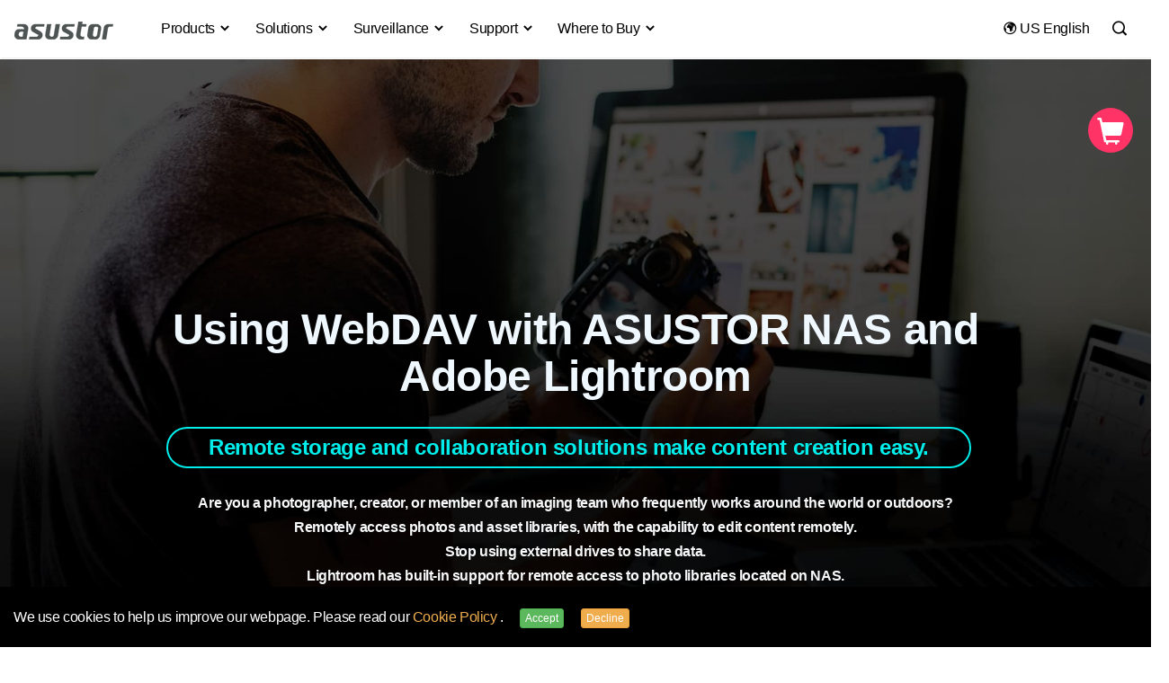

--- FILE ---
content_type: text/html; charset=UTF-8
request_url: https://www.asustor.com/en/solution/webdav_and_adobe_lightroom
body_size: 28599
content:
<!DOCTYPE html>
 	<html lang="en">
<head>
<meta name="viewport" content="width=device-width, initial-scale=1.0">
<meta NAME="ROBOTS" CONTENT="all">
<meta http-equiv="X-UA-Compatible" content="IE=edge,chrome=1">
<meta http-equiv="Content-Type" content="text/html; charset=utf-8">
<meta name="google-site-verification" content="xKCd8Qtn4ZsChXVvWP9KfRIPKa7n8v-sDveVXIbGcQI" />

		<title>Using WebDAV with ASUSTOR NAS and Adobe Lightroom - ASUSTOR NAS</title>


   <!--    		<meta name="keywords" content="Array">
    -->
	 	            <meta name="keywords" content="ASUSTOR NAS,NAS server,network storage,NAS tutorial,Adobe Storege, Premiere NAS, 4K video editing, NAS recommand 2024,ASUS,backup,storage,docker,plex,adobe,gaming and live stream, virtual box,nas raid,windows nas,nas for mac,linux nas server,nas pc,nas file server,windows server nas,iscsi nas,nas price,wifi nas,nasmedia,wd nas,ssd nas,nas wd,storage server,4 bay nas,nas synology,qnap nas,nas wifi,netgear,seagate,qnap,thecus,asus nas,nas,network disk,synology,nas 2bay,nas 4bay">
        
	
	

<link type="image/x-icon" rel="shortcut icon" href="/favicon.ico" />
<link rel="stylesheet" type="text/css" href="https://www.asustor.com/css/bootstrap.min.css">
<!--<link rel="stylesheet" type="text/css" href="//maxcdn.bootstrapcdn.com/bootstrap/3.3.4/css/bootstrap.min.css">-->
<!--<link rel="stylesheet" href="https://www.asustor.com//css/top_footer/top_menuV2.css?201709081616" />-->
<!--<link rel="stylesheet" type="text/css" href="//cdn.asustor.com/css/style_20201001.css" />-->
	
<!--<link rel="stylesheet" type="text/css" href="//cdn.asustor.com/css/style_20201001.css" />-->
	
	
<link rel="stylesheet" type="text/css" href="//cdn.asustor.com/css/style_20260103.css" />
	
<link href="https://www.asustor.com/assets/vendor/icofont/icofont.min.css" rel="stylesheet">
	
<script src="//cdn.asustor.com/js/jquery-1.11.3.min.js"></script>
<!--<script src="https://cdnjs.cloudflare.com/ajax/libs/jquery/1.11.3/jquery.min.js"></script>-->
<style>
.sub_menu_table h3 { font-size:16px; color:#000; margin-bottom:15px; }
.sub_menu_table a { display:block; font-size:14px; line-height:1; margin-bottom:8px; }
	
.gsc-cursor-page
	{
		font-size: 14px !important;
	}
</style>

<!-- jQuery -->
<!--<script src="//cdn.asustor.com/js/jquery-1.11.3.min.js"></script>
<script>window.jQuery || document.write('<script src="https://www.asustor.com/js/jquery-1.11.3.min.js"><\/script>')</script>

<link rel="stylesheet" type="text/css" href="//cdn.asustor.com/css/bootstrap.min.css">
<script>
    (function($) {
        $(function() {
            if ($('body').css('color') !== 'rgb(51, 51, 51)') {
                $('head').prepend('<link rel="stylesheet" href="https://www.asustor.com/css/bootstrap.min.css">');
            }
        });
    })(window.jQuery);
</script>
	-->
<meta property="og:site_name" content="ASUSTOR">

<meta property="og:url" content="https://www.asustor.com/en/solution/webdav_and_adobe_lightroom"/>
<meta property="og:image" content="https://www.asustor.com/images/solution/asustor_webdav_and_adobe_lightroom/facebook.jpg">
<meta name="twitter:image:src" content="https://www.asustor.com/images/solution/asustor_webdav_and_adobe_lightroom/facebook.jpg">

<meta property="og:title" content="Using WebDAV with ASUSTOR NAS and Adobe Lightroom - ASUSTOR NAS">
<meta property="og:description" content="Are you a photographer, creator, or member of an imaging team who frequently works around the world or outdoors? 
<br/>
Remotely access photos and asset libraries, with the capability to edit content remotely. 
<br/>
Stop using external drives to share data.
<br/>
Lightroom has built-in support for remote access to photo libraries located on NAS.
  ">
 
<meta name="description" content="Are you a photographer, creator, or member of an imaging team who frequently works around the world or outdoors? 
<br/>
Remotely access photos and asset libraries, with the capability to edit content remotely. 
<br/>
Stop using external drives to share data.
<br/>
Lightroom has built-in support for remote access to photo libraries located on NAS.
  "> 
 
<meta name="twitter:title" content="Using WebDAV with ASUSTOR NAS and Adobe Lightroom - ASUSTOR NAS">
<meta name="twitter:description" content="Are you a photographer, creator, or member of an imaging team who frequently works around the world or outdoors? 
<br/>
Remotely access photos and asset libraries, with the capability to edit content remotely. 
<br/>
Stop using external drives to share data.
<br/>
Lightroom has built-in support for remote access to photo libraries located on NAS.
  ">



<link rel="canonical" href="https://www.asustor.com/solution/webdav_and_adobe_lightroom" />

<link rel="stylesheet" type="text/css" href="https://www.asustor.com/css/font_style.css">
<link rel="stylesheet" type="text/css" href="https://www.asustor.com/css/product/product_feature.css?20181105">
<link href="https://www.asustor.com/css/solution/asustor_webdav_and_adobe_lightroom.css?20230722" rel="stylesheet" type="text/css">
<link rel="stylesheet" type="text/css" href="https://www.asustor.com/css/product/template.css">





<script>
	
	
$(document).ready(function(){
  		
	$(".type").hover(function(){
	  $(this).addClass("active");
	  }, function(){
	  $(this).removeClass("active");
		
		
});
	
});
	
</script>
<style>
.mv90
{
	margin: 90px 0px;
}
.text-grey
{
	color: #cacaca;
}
/*.hideme, .section-title, .section-descript
{
    opacity:0;
	position:relative;
	top:50px;
}*/

.hideme
{
    opacity:0;
	position:relative;
	top:50px;
}

	
	
.link-btn {
    margin-top: 2%;
    display: inline-block;
    margin-right: 15px;
    -webkit-border-radius: 25px;
    -moz-border-radius: 25px;
    -ie-border-radius: 25px;
    -o-border-radius: 25px;
    border-radius: 25px;
    border: 2px solid #00eeeb;
    color: #00eeeb;
    padding: 8px 45px;
	color: #00eeeb;
	font-weight: 700;
}
</style>


<script>
	
	$(document).ready(function(){
		 
			
			/*=======================*/
			  $(window).scroll( function(){
    
					/* Check the location of each desired element */
					$('.hideme').each( function(i){
						
						var bottom_of_object = $(this).offset().top + $(this).outerHeight();
						var bottom_of_window = $(window).scrollTop() + $(window).height();
						
						/* If the object is completely visible in the window, fade it it */
						if( bottom_of_window > bottom_of_object*0.9 ){
							
							$(this).animate({'opacity':'1', 'top': '00px'},1000);
								
						}
						
					}); 
					/* Check the location of each desired element */
					$('.section-title').each( function(i){
						
						var bottom_of_object = $(this).offset().top + $(this).outerHeight();
						var bottom_of_window = $(window).scrollTop() + $(window).height();
						
						/* If the object is completely visible in the window, fade it it */
						if( bottom_of_window > bottom_of_object ){
							
							$(this).animate({'opacity':'1', 'top': '0px'},600);
								
						}
						
					}); 
					/* Check the location of each desired element */
					$('.section-descript').each( function(i){
						
						var bottom_of_object = $(this).offset().top + $(this).outerHeight();
						var bottom_of_window = $(window).scrollTop() + $(window).height();
						
						if( bottom_of_window > bottom_of_object ){
							
							$(this).animate({'opacity':'1', 'top': '0px'},600); 
								
						}
						
					}); 
				
				});
			/*=======================*/
			
	});
	
</script>








<style>
@font-face { font-family:'Glyphicons Halflings'; src:url('https://www.asustor.com/fonts/glyphicons-halflings-regular.eot'); src:url('https://www.asustor.com/fonts/glyphicons-halflings-regular.eot?#iefix') format('embedded-opentype'), url('https://www.asustor.com/fonts/glyphicons-halflings-regular.woff2') format('woff2'), url('https://www.asustor.com/fonts/glyphicons-halflings-regular.woff') format('woff'), url('https://www.asustor.com/fonts/glyphicons-halflings-regular.ttf') format('truetype'), url('https://www.asustor.com/fonts/glyphicons-halflings-regular.svg#glyphicons_halflingsregular') format('svg') }
.glyphicon { position:relative; top:1px; display:inline-block; font-family:'Glyphicons Halflings'; font-style:normal; font-weight:normal; line-height:1; -webkit-font-smoothing:antialiased; -moz-osx-font-smoothing:grayscale }
</style>
	

	
<script type="application/ld+json">
{
  "@context": "https://schema.org",
  "@type": "Corporation",
  "name": "ASUSTOR",
  "url": "https://www.asustor.com"
}
</script>	
	
	
</head>

<body class="en " style="overflow-x: hidden">
<style>
#gdpr_wrap
{
	background-color:#000;
	z-index:9995;
	padding:20px 0px 10px 0px;
	position: fixed;
    bottom: 0px;
    width: 100%;
}
#gdpr_wrap p
{
	color:#FFF;
}
#gdpr_wrap a
{
	color:#f0ad4e;
}
#gdpr_wrap a:hover
{
	color:#eea236;
}
#gdpr_wrap btn
{
	padding-right:15px;
	padding-left:15px;
	
}

#cn_redirect
{
	position: fixed;
	right:20px;
	top:70px;
	z-index:9005;
	
}

</style>




    <div id="gdpr_wrap">
        <div class="container">
            <div class="row">
                <div class="col-md-12">
                    <p>
                    	We use cookies to help us improve our webpage. Please read our <a href="/privacy" target="_blank">
Cookie Policy
</a>.
                        <button type="button" id="gdpr_confirm" class="btn btn-xs btn-success ml15 hidden-xs gdpr_confirm">Accept</button>
						
						<button type="button" id="gdpr_decline" class="btn btn-xs btn-warning hidden-xs gdpr_decline">Decline</button>
						
                       <div class="hidden-sm hidden-md hidden-lg mt15">
                        	<button type="button" id="gdpr_confirm" class="btn btn-success gdpr_confirm" style="margin-left:0px;">Accept</button>
						   
						   <button type="button" id="gdpr_decline" class="btn btn-warning gdpr_decline" style="margin-left:0px;">Decline</button>
                       </div>
                    </p>
                </div>
            </div>
        </div>
    </div>




<!---->




<!-- mobile menu -->


<script>
var base_url = 'https://www.asustor.com/';




$(document).ready(function(){   

    $(".gdpr_confirm").click(function()
    {
		$("#gdpr_wrap").hide();
		/*alert("Thank you!");*/
		
		
		_gdpr = 1;
		_gdpr_agree = 1;    
		 $.ajax({
			 type: "GET",
			 url: base_url, 
			 data: {gdpr: _gdpr},
			 dataType: "text",  
			 cache:false,
			 success: 
				  function(data){
					//alert(data);  //as a debugging message.
				  }
			  });// you have missed this bracket
			return false;
 	});
	 $(".gdpr_decline").click(function()
    {
		$("#gdpr_wrap").hide();
		/*alert("Thank you!");*/
		
		
		_gdpr = 0; 
		 $.ajax({
			 type: "GET",
			 url: base_url, 
			 data: {gdpr: _gdpr},
			 dataType: "text",  
			 cache:false,
			 success: 
				  function(data){
					//alert(data);  //as a debugging message.
				  }
			  });// you have missed this bracket
			return false;
 	});
	
	
	
	
	
	
	
	
	
	
	
	
	
	
 });

</script>	
<style>
	
.badge-primary-xs {
    display: inline-block;
    min-width: 10px;
    padding: 2px 4px;
    font-size: 11px;
    font-weight: 700;
    color: #fff;
    line-height: 0.8;
    white-space: nowrap;
    text-align: center;
    background-color: #2c94d7;
    border-radius: 2px;
    letter-spacing: 0.4px;
	vertical-align: middle !important;
	margin-top: -2px;
}	
	
 .bt
 {
	 border-top: thin solid #eee;	 
 }

	
	
@media (max-width: 900px) {
		 .navbar {
		position: relative;
		min-height: 60px;
		padding-top:7px;
		margin-bottom: 0px;
		border: 1px solid transparent;
		/*z-index:9999;*/
	}
	
	.nav>li>a {
    position: relative;
    display: block;
     padding: 10px 0px !important; 
}
	
	
}

@media (min-width: 900px) {

	 .navbar {
		position: relative;
		min-height: 60px;
		padding-top:7px;
		margin-bottom: 0px;
		border: 1px solid transparent;
		z-index:99;
	}

}	
	
	
 .navbar-default {
    background-color: #ffffff;
    border-color: transparent;
	border-radius: 0px;
}
.nav .dropdown-menu
{
	border-top:none !important;
}
.nav .dropdown-menu {
	border:none; 
     border-bottom: 1px solid #ccc;
    border-radius: 4px;
    -webkit-box-shadow: 0 2px 2px -1px rgba(0,0,0,0.1);
    box-shadow: 0 2px 2px -1px rgba(0,0,0,0.1);
    -webkit-background-clip: padding-box;
    background-clip: padding-box;
	margin-top:-4px;
}
.nav .dropdown-menu  ul {
  list-style: none;
  margin: 0;
  padding: 0;
}
.nav .dropdown-menu ul li a {
  display: block;
  padding: 0px 0px;
  clear: both;
  font-weight: 400;
  line-height:1.6;
  color: #333;
  white-space: break-word;
}

@media(min-width:992px) {
  .nav>li {
    position: initial;
  }
  .nav .open > .dropdown-menu {
    width: 102%;
	width: -webkit-fill-available;
    display: -webkit-box;
    display: -moz-box;
    display: -ms-flexbox;
    display: -webkit-flex;
    display: flex;
    flex-direction: row;
    -webkit-flex-direction: row;
    -ms-flex-pack: justify;
    flex-wrap: nowrap;
    margin: 0px -1px;
  }
  .nav .dropdown-menu  ul {
    float: left;
    list-style: none;
    margin: 0;
    padding: 0;
    flex-grow: 1;
    -webkit-flex-grow: 1;
    -webkit-box-flex: 1;
	max-width:250px;
  }
  .nav .dropdown-menu  ul + ul {
	  margin-left:60px;
  }
	
	
	.search_btn { background:none; border:none; position:relative; top:5px; right:-4px }
	.logoV2
	{
		padding: 5px 0px 0px 0px;
		max-width:120px;
		margin-right: 30px;
	}
	#searchbar, #lan
	{
		float:right;

	}
	.search_input{
		position: relative;
		left: 40px;
	}<ol></ol>
	.container>.navbar-collapse {
		margin-right: -30px !important; 
		margin-left: -30px !important; 
	}


	.searchbar {
		margin-top: 10px;
	}

	.lan {
		margin-right: -20px;
	}
	.bb
	{

		border-bottom:#eee thin solid;
		padding-bottom:7px;
	}
	.nav>li>a
	{
		padding:12px 13px;
	}

	.searchbar input[type=text]
	{
		width:130px;

	}
	#navbar-collapse li a {  -o-transition: .3s; -ms-transition: .3s; -moz-transition: .3s; -webkit-transition: .3s; transition: .3s; }
	#navbar-collapse li a:hover, #navbar-collapse li a:active { color:#00a8ff }
	#navbar-collapse li a:hover:before { width:0 }
	#navbar-collapse li a:before {
		 content:""; display:block; 
		 position:relative; 
		 top:43px; left:0; 
		 bottom:0; 
		 height:2px; width:0; 
		 background:#00a8ff; 
		 -webkit-transition:width .25s; 
		 -moz-transition:width .25s; 
		 -ms-transition:width .25s; 
		 -o-transition:width .25s; 
		 transition:width .25s }
	#navbar-collapse li.open > a:before { width:100%; }

	.navbar-default .navbar-nav>li>a
	{
		color:#000;

	}
	.nav .dropdown-menu h4
	{
		margin-top:20px;
		margin-bottom:6px;
		font-weight:500;

	}	
	.nav .dropdown-menu a h4:hover, .dropdown-menu li a:hover
	{
		text-decoration: underline;
	}
	
	
	.navbar-nav li a { -o-transition: .3s; -ms-transition: .3s; -moz-transition: .3s; -webkit-transition: .3s; transition: .3s; }
	.navbar-nav li a:hover { color:#00a8ff !important; }
	.navbar-nav li a:hover:before { width:0 }
	.navbar-nav li a:before { content:""; display:block; position:relative; top:38px; left:0; bottom:0; height:3px; width:0; background:#00a8ff; -webkit-transition:width .25s; -moz-transition:width .25s; -ms-transition:width .25s; -o-transition:width .25s; transition:width .25s }
	.navbar-nav li.active a:before { width:100% }


	.navbar-default .navbar-nav>.open>a, .navbar-default .navbar-nav>.open>a:hover, .navbar-default .navbar-nav>.open>a:focus {
		background-color: #ffffff;
		color: #00a8ff;
	}
	.nav .dropdown-menu h4
	{
		font-weight:400;
		font-size:16px;
		color:#000;	
	}

	
	
}
@media (max-width: 991px) {
  /* collapse on sm size*/
 	.container
	{
		width: 100% !important;
	}
	
	.navbar-collapse {
        margin-right: -16px !important;
        margin-left: -16px !important;
		margin-bottom: -2px;
    }
  .navbar-header {
    float: none;
  }
  .navbar-left,
  .navbar-right {
    float: none !important;
  }
  .navbar-toggle {
    display: block;
	  margin-top: 15px;
  }
  .navbar-collapse {
    border-top: 1px solid transparent;
    box-shadow: inset 0 1px 0 rgba(255, 255, 255, 0.1);
  }
  .navbar-fixed-top {
    top: 0;
    border-width: 0 0 1px;
  }
  .navbar-collapse.collapse {
    display: none!important;
  }
  .navbar-nav {
    float: none!important;
    margin-top: 7.5px;
  }
  .navbar-nav>li {
    float: none;
  }
  .navbar-nav>li>a {
    padding-top: 10px;
    padding-bottom: 10px;
  }
  .collapse.in {
    display: block !important;
  }
  .nav .dropdown-menu {
    position: relative;
    width: 100%;
    float: left;
  }
  .navbar-nav .open .dropdown-menu {
    position: static;
    float: none;
    width: auto;
    margin-top: 0;
    background-color: transparent;
    border: 0;
    -webkit-box-shadow: none;
    box-shadow: none;
  }
	/*===============*/
	.navbar-default .navbar-nav>li>a 
	{
		font-weight: 600;
		font-size: larger;
		color: #4e5453 !important;
	}
	.navbar-nav .open .dropdown-menu 
	{
    	background-color: #162533;
    	margin-top: 9px;
	}
	.nav .dropdown-menu h4 
	{
    	color: #94b3c5 !important;
	}
	.nav .dropdown-menu ul li a 
	{
    	color: #7c9eb1;
	}
	.nav .dropdown-menu ul li a:hover
	{
    	color: #ffffff;
	}
	.navbar-nav>li 
	{
    	border-bottom: solid thin #e7e7e7;
    	padding: 10px;
	}
	
	.search_btn { background:none; border:none; position:relative; top:6px; right:45px }
	.logoV2
	{
		padding: 10px 0px 15px 15px;
		
	}
	.collapse.in {
		overflow-y: hidden;
	}
	#searchbar
	{
		padding-top:10px;	
	}
	#lan
	{
		padding-bottom:20px;	
	}

	.search_input
	{
		transition:none;

	}
	.searchbar input[type=text]
	{
		width:inherit;
		transform:none;

	}
	 .navbar-default 
	{
		box-shadow:0 2px 2px -1px rgba(0,0,0,0.1);
	}
	/*==========變黑================*/
	
	.navbar-collapse
	{
		background-color: #25252b !important;
	}
	
	
	.navbar-collapse .navbar-nav>li>a {
        font-weight: 600;
        font-size: larger;
        color:  hsla(0, 0%, 100%, .87) !important;
		
    }	
    .navbar-nav>li {
        border-bottom: solid thin #2c2c2c;
        padding: 10px;
    }	
	.navbar-collapse .navbar-nav>.open>a, .navbar-default .navbar-nav>.open>a:hover, .navbar-default .navbar-nav>.open>a:focus {
    	background-color: #25252b !important;
      	color:  hsla(0, 0%, 100%, .87) !important;
	}
	#navbar-collapse li a:before {

		background: none;

	}
	
	
    .navbar-nav .open .dropdown-menu {
        background-color: #25252b;
        margin-top: 0px;
    }	
	
	    .nav .dropdown-menu h4 {
        color: hsla(0, 0%, 100%, .87) !important;
    }
	
	.nav .dropdown-menu ul li a {
        color: hsla(0, 0%, 100%, .60) !important;
		line-height: 2;
    }
	
	
	 .navbar {
        position: relative;
        min-height: 60px;
        padding-top: 1px !important; 
        margin-bottom: 1px　!important;
        border: 1px solid transparent;
        /* z-index: 9999; */
    }
	
	.navbar-header
	{
		background-color: #FFFFFF !important;
		/*margin: -2px -17px !important;*/
	}
	
	.navbar-nav
	{
		margin: 7.5px 10px 0px 10px;
    }
	
	}
	

	/*===========================*/
	
	
	
	
}

	

.rotation{
		 -webkit-transition: -webkit-transform .4s ease-in-out;
          transition: transform .4s ease-in-out;
	}
.rotation:hover
	{
		 -webkit-transform: rotate(360deg);
          transform: rotate(360deg);
	}
#new_nav
	{
		width: 100%;
		
	}
.searchbar 
{
    margin-top: 8px;
}
.lan 
{
    margin-top: 0px;
}
.dark_mode, .dark_mode > div, .dark_mode input, .dark_mode > div *
{
  background-color: #333333 !important;
  color: #cccccc !important;
  
}
div.search
{
		background-color: none;
}

	
	
	
	
	
	
	
@media (min-width: 1400px)
{
	.container {
		width: 1400px;
	}
	
}
	
	
@media (min-width: 1600px)
{
	.container {
		/* width: 1400px; */
	}
}


.modal-header .close{
	transition: transform .25s, opacity .25s;
	opacity: .7;
	cursor: pointer;
	font-size: 2em;
	font-family: serif;
	line-height: 1;
}

.modal-header .close:hover{
	opacity: 1;
	transform: rotate(90deg);
}	
	
	
	
</style>
<!---->
			<style>
		@media(min-width:992px) {
		
		  #a_1 .nav .dropdown-menu  ul {
			
			max-width:260px;
			  
		  }
			.nav .dropdown-menu  ul:nth-child(4)
			{
				max-width: 250px;
			}
		  .nav .dropdown-menu  ul + ul {
			  margin-left:30px;
		  }
			.nav .dropdown-menu ul li a {
				word-spacing: -1px;
			}
			.nav .dropdown-menu h4 
			{
				word-spacing: -1px;
			}
		}
		</style>
		

	
<nav class="navbar navbar-default" id="new_nav">
  <div class="container bb">
    <!-- Brand and toggle get grouped for better mobile display -->
    <div class="navbar-header">
      <button type="button" class="navbar-toggle collapsed" data-toggle="collapse" data-target="#navbar-collapse" aria-expanded="false">
        <span class="sr-only">Toggle navigation</span>
        <span class="icon-bar"></span>
        <span class="icon-bar"></span>
        <span class="icon-bar"></span>
      </button>
     <a href="https://www.asustor.com/en/" class="flow"><img src="https://www.asustor.com//images/asustor-logo.png" class="logoV2" alt="Asustor logo"/></a>
    </div>

    <!-- Collect the nav links, forms, and other content for toggling -->
    <div class="collapse navbar-collapse" id="navbar-collapse">
      <ul class="nav navbar-nav">

       		                                              
		  				<!--==============TR政府標案之後要刪================-->
		 						  
		  			



		  
		  				
		 				<!--===============================-->
		  
		  
		  					
		  
		  
		  
		  
                           <li class="dropdown">
                              <a href="#" class="dropdown-toggle" data-toggle="dropdown" role="button" aria-haspopup="true" aria-expanded="false" id="a_1">Products <i class="icofont-simple-down"></i></a>

                                                                  
        
                                                                         <div class="dropdown-menu ">
                                                                            <div class="container ">
                                                                                <div class="row mb45">
                                                                                    <div class="col-md-12">	
                                                                
                                                                

                                                               
                                                                                    
                                                                                                                             		<ul>   
                                                                                                                                                                                                                      <li>		
                                                                                                                                                                       <a  href="https://www.asustor.com/en/product/product_list?use_type=personal" class="could_link_title"><h4 class="">Personal to Home</h4></a>
                                                                                    		
                                                                       
                                                                                                                                                                                                                                                                                                                                                                                                                                                                                       <a href="https://www.asustor.com/en/product?p_id=85">DRIVESTOR 2 Lite (AS1102TL) </a>
                                                                                                                                                                                                                                                                                             
                                                                                                                                                                                                                                                                                                                                                                                                                                                                                       <a href="https://www.asustor.com/en/product?p_id=97">DRIVESTOR 2 Gen2 (AS1202T) <span class="badge badge-primary-xs">New</span></a>
                                                                                                                                                                                                                                                                                             
                                                                                                                                                                                                                                                                                                                                                                                                                                                                                       <a href="https://www.asustor.com/en/product?p_id=98">DRIVESTOR 4 Gen2 (AS1204T) <span class="badge badge-primary-xs">New</span></a>
                                                                                                                                                                                                                                                                                             
                                                                                                                                                                                                                                                                                                                                                                                                                                                                                       <a href="https://www.asustor.com/en/product?p_id=71"> DRIVESTOR 4 (AS1104T) </a>
                                                                                                                                                                                                                                                                                             
                                                                                                                                                                                                                                                                                                                                                                                                                                                                                       <a href="https://www.asustor.com/en/product?p_id=83">DRIVESTOR 2 Pro Gen2 (AS3302T v2) </a>
                                                                                                                                                                                                                                                                                             
                                                                                                                                                                                                                                                                                                                                                                                                                                                                                       <a href="https://www.asustor.com/en/product?p_id=84">DRIVESTOR 4 Pro Gen2 (AS3304T v2) </a>
                                                                                                                                                                                                                                                                                             
                                                                                                                                                                                                                                                                                                                                                                          
                                                                                                        
                                                                                                        																				  						
																				  									  <!--連外網代語言--> 	
                                                                                                            			<a href="https://www.asustor.com/product/product_list?use_type=soho"  class="could_link_title" style="color:#333;"><h4>Home to Power User</h4></a>
																				  					
                                                                                                       
                                                                                                        	
																				  
                                                                                                                                                                                         
                                                                                                                                                                                                                                                                                                                                                                                                                                                                                       <a href="https://www.asustor.com/en/product?p_id=61">AS5202T </a>
                                                                                                                                                                                                                                                                                             
                                                                                                                                                                                                                                                                                                                                                                                                                                                                                       <a href="https://www.asustor.com/en/product?p_id=62">AS5304T </a>
                                                                                                                                                                                                                                                                                             
                                                                                                                                                                                                                                                                                                                                                                                                                                                                                       <a href="https://www.asustor.com/en/product?p_id=81">AS5402T </a>
                                                                                                                                                                                                                                                                                             
                                                                                                                                                                                                                                                                                                                                                                                                                                                                                       <a href="https://www.asustor.com/en/product?p_id=82">AS5404T </a>
                                                                                                                                                                                                                                                                                             
                                                                                                                                                                        
                                                                                                
                                                                                   
                                                                                   
                                                                                </li>
                                                                                                                                                                                                                            </ul>
                                                                                                                                       		<ul>   
                                                                                                                                                                                                                      <li>		
                                                                                                                                                                       <a  href="https://www.asustor.com/en/product/product_list?use_type=medium" class="could_link_title"><h4 class="">Power User to Business</h4></a>
                                                                                    		
                                                                       
                                                                                                                                                                                                                                                                                                                                                                                                                                                                                       <a href="https://www.asustor.com/en/product?p_id=76">LOCKERSTOR 2 Gen2 (AS6702T) </a>
                                                                                                                                                                                                                                                                                             
                                                                                                                                                                                                                                                                                                                                                                                                                                                                                       <a href="https://www.asustor.com/en/product?p_id=77">LOCKERSTOR 4 Gen2 (AS6704T) </a>
                                                                                                                                                                                                                                                                                             
                                                                                                                                                                                                                                                                                                                                                                                                                                                                                       <a href="https://www.asustor.com/en/product?p_id=78">LOCKERSTOR 6 Gen2 (AS6706T) </a>
                                                                                                                                                                                                                                                                                             
                                                                                                                                                                                                                                                                                                                                                                                                                                                                                       <a href="https://www.asustor.com/en/product?p_id=94">LOCKERSTOR 2 Gen2+ (AS6702T v2) <span class="badge badge-primary-xs">New</span></a>
                                                                                                                                                                                                                                                                                             
                                                                                                                                                                                                                                                                                                                                                                                                                                                                                       <a href="https://www.asustor.com/en/product?p_id=95">LOCKERSTOR 4 Gen2+ (AS6704T v2) <span class="badge badge-primary-xs">New</span></a>
                                                                                                                                                                                                                                                                                             
                                                                                                                                                                                                                                                                                                                                                                                                                                                                                       <a href="https://www.asustor.com/en/product?p_id=96">LOCKERSTOR 6 Gen2+ (AS6706T v2) <span class="badge badge-primary-xs">New</span></a>
                                                                                                                                                                                                                                                                                             
                                                                                                                                                                                                                                                                                                                                                                                                                                                                                       <a href="https://www.asustor.com/en/product?p_id=86">LOCKERSTOR 4 Gen3 (AS6804T) <span class="badge badge-primary-xs">New</span></a>
                                                                                                                                                                                                                                                                                             
                                                                                                                                                                                                                                                                                                                                                                                                                                                                                       <a href="https://www.asustor.com/en/product?p_id=87">LOCKERSTOR 6 Gen3 (AS6806T) <span class="badge badge-primary-xs">New</span></a>
                                                                                                                                                                                                                                                                                             
                                                                                                                                                                                                                                                                                                                                                                                                                                                                                       <a href="https://www.asustor.com/en/product?p_id=88">LOCKERSTOR 8 Gen3 (AS6808T) <span class="badge badge-primary-xs">New</span></a>
                                                                                                                                                                                                                                                                                             
                                                                                                                                                                                                                                                                                                                                                                                                                                                                                       <a href="https://www.asustor.com/en/product?p_id=89">LOCKERSTOR 10 Gen3 (AS6810T)
 <span class="badge badge-primary-xs">New</span></a>
                                                                                                                                                                                                                                                                                             
                                                                                                                                                                                                                                                                                                                                                                                                                                                                                       <a href="https://www.asustor.com/en/product?p_id=63">LOCKERSTOR 8 (AS6508T)
 </a>
                                                                                                                                                                                                                                                                                             
                                                                                                                                                                                                                                                                                                                                                                                                                                                                                       <a href="https://www.asustor.com/en/product?p_id=64">LOCKERSTOR 10 (AS6510T)
 </a>
                                                                                                                                                                                                                                                                                             
                                                                                                                                                                                                                                                                                                                                                                                                                                                                                       <a href="https://www.asustor.com/en/product?p_id=74">LOCKERSTOR 4RS (AS6504RS) / LOCKERSTOR 4RD (AS6504RD) </a>
                                                                                                                                                                                                                                                                                             
                                                                                                                                                                                                                                                                                                                                                                                                                                                                                       <a href="https://www.asustor.com/en/product?p_id=75">LOCKERSTOR 12RD (AS6512RD) </a>
                                                                                                                                                                                                                                                                                             
                                                                                                                                                                        
                                                                                                
                                                                                   
                                                                                   
                                                                                </li>
                                                                                                                                                                                                                            </ul>
                                                                                                                                       		<ul>   
                                                                                                                                                                                                                      <li>		
                                                                                                                                                                       <a  href="https://www.asustor.com/en/product/product_list?use_type=all_flash" class="could_link_title"><h4 class="">All-Flash Storage</h4></a>
                                                                                    		
                                                                       
                                                                                                                                                                                                                                                                                                                                                                                                                                                                                       <a href="https://www.asustor.com/en/product?p_id=79">FLASHSTOR 6 (FS6706T) </a>
                                                                                                                                                                                                                                                                                             
                                                                                                                                                                                                                                                                                                                                                                                                                                                                                       <a href="https://www.asustor.com/en/product?p_id=80">FLASHSTOR 12 Pro (FS6712X) </a>
                                                                                                                                                                                                                                                                                             
                                                                                                                                                                                                                                                                                                                                                                                                                                                                                       <a href="https://www.asustor.com/en/product?p_id=90">FLASHSTOR 6 Gen2 (FS6806X) <span class="badge badge-primary-xs">New</span></a>
                                                                                                                                                                                                                                                                                             
                                                                                                                                                                                                                                                                                                                                                                                                                                                                                       <a href="https://www.asustor.com/en/product?p_id=91">FLASHSTOR 12 Pro Gen2 (FS6812X) <span class="badge badge-primary-xs">New</span></a>
                                                                                                                                                                                                                                                                                             
                                                                                                                                                                        
                                                                                                
                                                                                   
                                                                                   
                                                                                </li>
                                                                                                                                                                                                                            </ul>
                                                                                                                                       		<ul>   
                                                                                                                                                                                                                      <li>		
                                                                                                                                                                       <a  href="https://www.asustor.com/en/product/product_list?use_type=enterprise" class="could_link_title"><h4 class="">Small & Medium Business</h4></a>
                                                                                    		
                                                                       
                                                                                                                                                                                                                                                                                                                                                                                                                                                                                       <a href="https://www.asustor.com/en/product?p_id=65">LOCKERSTOR 10 Pro (AS7110T)
 </a>
                                                                                                                                                                                                                                                                                             
                                                                                                                                                                                                                                                                                                                                                                                                                                                                                       <a href="https://www.asustor.com/en/product?p_id=66">LOCKERSTOR 12R Pro (AS7112RDX)
 </a>
                                                                                                                                                                                                                                                                                             
                                                                                                                                                                                                                                                                                                                                                                                                                                                                                       <a href="https://www.asustor.com/en/product?p_id=67">LOCKERSTOR 16R Pro (AS7116RDX)
 </a>
                                                                                                                                                                                                                                                                                             
                                                                                                                                                                                                                                                                                                                                                                                                                                                                                       <a href="https://www.asustor.com/en/product?p_id=92">LOCKERSTOR 12R Pro Gen2 (AS7212RDX)
 <span class="badge badge-primary-xs">New</span></a>
                                                                                                                                                                                                                                                                                             
                                                                                                                                                                                                                                                                                                                                                                                                                                                                                       <a href="https://www.asustor.com/en/product?p_id=93">LOCKERSTOR 16R Pro Gen2 (AS7216RDX)
 <span class="badge badge-primary-xs">New</span></a>
                                                                                                                                                                                                                                                                                             
                                                                                                                                                                                                                                                                                                                                                                          
                                                                                                        
                                                                                                                                                                                                                   <h4>Expansion Units</h4>
                                                                                                        	
                                                                                                    
                                                                                                     <!--跳網址帶語言參數-->
                                                                                                                                                                                         
                                                                                                                                                                                                                                                                                                                                                                                                                                                                                       <a href="https://www.asustor.com/en/product/AS6004U">AS6004U </a>
                                                                                                                                                                                                                                                                                             
                                                                                                                                                                                                                                                                                                                                                                                                                                                                                       <a href="https://www.asustor.com/en/product/AS5004U">XPANSTOR 4 (AS5004U) </a>
                                                                                                                                                                                                                                                                                             
                                                                                                                                                                                                                                                                                                                                                                                                                                                                                       <a href="https://www.asustor.com/en/product/AX7012R">XPANSTOR 12 (AX7012R) <span class="badge badge-primary-xs">New</span></a>
                                                                                                                                                                                                                                                                                             
                                                                                                                                                                        
                                                                                                
                                                                                   
                                                                                   
                                                                                </li>
                                                                                                                                                                                                                            </ul>
                                                                                                                                       		<ul>   
                                                                                                                                                                                                                      <li>		
                                                                                                                                                                       <a  href="https://www.asustor.com/en/product/product_list" class="could_link_title"><h4 class="">All Products</h4></a>
                                                                                    		
                                                                       
                                                                                                                                                                                                                                                                                                                                                                                                                                                                                       <a href="https://www.asustor.com/en/product/product_list">Compare NAS & Product List
 </a>
                                                                                                                                                                                                                                                                                             
                                                                                                                                                                                                                                                                                                                                                                                                                                                                                       <a href="https://www.asustor.com/en/service/nas_selector">NAS Selector </a>
                                                                                                                                                                                                                                                                                             
                                                                                                                                                                                                                                                                                                                                                                                                                                                                                       <a href="https://www.asustor.com/en/service/RAID_calculator">RAID Calculator </a>
                                                                                                                                                                                                                                                                                             
                                                                                                                                                                                                                                                                                                                                                                                                                                                                                       <a href="https://www.asustor.com/en/product/legacy_product">Other models </a>
                                                                                                                                                                                                                                                                                             
                                                                                                                                                                                                                                                                                                                                                                          
                                                                                                        
                                                                                                        																				  							   																				  									  <!--連外網代語言--> 	
                                                                                                            			<a href="https://shop.asustor.com?lan=en"  class="could_link_title" style="color:#333;"><h4>Accessories</h4></a>
																				  								                                                                                                       
                                                                                                        	
                                                                                                    
                                                                                                     <!--跳網址帶語言參數-->
                                                                                                                                                                                         
                                                                                                                                                                                                                                                                                                                                                                                                                                                                                       <a href="https://www.asustor.com/en/product/accessories?pad_type=1&type_flag=1">Remote control </a>
                                                                                                                                                                                                                                                                                             
                                                                                                                                                                                                                                                                                                                                                                                                                                                                                       <a href="https://www.asustor.com/en/product/accessories?pad_type=2&type_flag=1">RAM Modules </a>
                                                                                                                                                                                                                                                                                             
                                                                                                                                                                                                                                                                                                                                                                                                                                                                                       <a href="https://www.asustor.com/en/product/accessories?pad_type=9&type_flag=1">Switch </a>
                                                                                                                                                                                                                                                                                             
                                                                                                                                                                                                                                                                                                                                                                                                                                                                                       <a href="https://www.asustor.com/en/product/accessories?pad_type=5&type_flag=1">Rail Kits </a>
                                                                                                                                                                                                                                                                                             
                                                                                                                                                                                                                                                                                                                                                                                                                                                                                       <a href="https://www.asustor.com/en/product/accessories?pad_type=6&type_flag=1">Network interface card </a>
                                                                                                                                                                                                                                                                                             
                                                                                                                                                                                                                                                                                                                                                                                                                                                                                       <a href="https://www.asustor.com/en/product/AS_SAS8e">Storage Expansion Card <span class="badge badge-primary-xs">New</span></a>
                                                                                                                                                                                                                                                                                             
                                                                                                                                                                                                                                                                                                                                                                                                                                                                                       <a href="https://www.asustor.com/en/product/accessories?pad_type=7&type_flag=1">Licenses </a>
                                                                                                                                                                                                                                                                                             
                                                                                                                                                                                                                                                                                                                                                                                                                                                                                       <a href="https://www.asustor.com/en/product/accessories?pad_type=11&type_flag=1">Heatsinks </a>
                                                                                                                                                                                                                                                                                             
                                                                                                                                                                        
                                                                                                
                                                                                   
                                                                                   
                                                                                </li>
                                                                                                                                                                                                                            </ul>
                                                                                                                                     
                                                 

                                                            
                                                            	</div>
                                            				</div>
                                                    	</div>
                                                    </div>

                            </li>
                        
                                            
		  				<!--==============TR政府標案之後要刪================-->
		 						  
		  			



		  
		  				
		 				<!--===============================-->
		  
		  
		  					
		  
		  
		  
		  
                           <li class="dropdown">
                              <a href="#" class="dropdown-toggle" data-toggle="dropdown" role="button" aria-haspopup="true" aria-expanded="false" id="a_3">Solutions <i class="icofont-simple-down"></i></a>

                                                                                               
                                                                   <div class="dropdown-menu ">
                                                                            <div class="container ">
                                                                                <div class="row mb45">
                                                                                    <div class="col-md-12">
                                                                

                                                               
                                                                                    
                                                                                                                             		<ul>   
                                                                                                                                                                                                                      <li>		
                                                                                                                                                                        <h4 class="">NAS Buying Guide</h4>
                                                                                    		
                                                                       
                                                                                                                                                                                                                                                                                                                                                                                                                                                                                       <a href="https://www.asustor.com/en/solution/what_is_nas">What is a NAS? </a>
                                                                                                                                                                                                                                                                                             
                                                                                                                                                                                                                                                                                                                                                                                                                                                                                       <a href="https://www.asustor.com/en/event/buying_guide#why_asustor_nas">Why ASUSTOR NAS? </a>
                                                                                                                                                                                                                                                                                             
                                                                                                                                                                                                                                                                                                                                                                          
                                                                                                        
                                                                                                                                                                                                                   <h4>What is ADM</h4>
                                                                                                        	
                                                                                                    
                                                                                                     <!--跳網址帶語言參數-->
                                                                                                                                                                                         
                                                                                                                                                                                                                                                                                                                                                                                                                                                                                       <a href="https://www.asustor.com/en/admv3?type=1&subject=101&sub=101">Overview </a>
                                                                                                                                                                                                                                                                                             
                                                                                                                                                                                                                                                                                                                                                                                                                                                                                       <a href="https://www.asustor.com/en/adm/latest_adm">Latest Version </a>
                                                                                                                                                                                                                                                                                             
                                                                                                                                                                                                                                                                                                                                                                          
                                                                                                        
                                                                                                                                                                                                                   <h4>NAS Apps</h4>
                                                                                                        	
                                                                                                    
                                                                                                     <!--跳網址帶語言參數-->
                                                                                                                                                                                         
                                                                                                                                                                                                                                                                                                                                                                                                                                                                                       <a href="https://www.asustor.com/en/admv2?type=1&subject=3&sub=11">What is App Central </a>
                                                                                                                                                                                                                                                                                             
                                                                                                                                                                                                                                                                                                                                                                                                                                                                                       <a href="https://www.asustor.com/en/app_central">App Central </a>
                                                                                                                                                                                                                                                                                             
                                                                                                                                                                                                                                                                                                                                                                                                                                                                                       <a href="https://www.asustor.com/en/third_party_apps">Featured 3rd Party Apps </a>
                                                                                                                                                                                                                                                                                             
                                                                                                                                                                                                                                                                                                                                                                          
                                                                                                        
                                                                                                                                                                                                                   <h4>Try Now</h4>
                                                                                                        	
                                                                                                    
                                                                                                     <!--跳網址帶語言參數-->
                                                                                                                                                                                         
                                                                                                                                                                                                                                                                                                                                                                                                                                                                                       <a href="https://www.asustor.com/en/live_demo">Live Demo </a>
                                                                                                                                                                                                                                                                                             
                                                                                                                                                                        
                                                                                                
                                                                                   
                                                                                   
                                                                                </li>
                                                                                                                                                                                                                            </ul>
                                                                                                                                       		<ul>   
                                                                                                                                                                                                                      <li>		
                                                                                                                                                                        <h4 class="">Features</h4>
                                                                                    		
                                                                       
                                                                                                                                                                                                                                                                                                                                                                                                                                                                                       <a href="https://www.asustor.com/en/admv2?type=1&subject=1&sub=5">Simplified Management </a>
                                                                                                                                                                                                                                                                                             
                                                                                                                                                                                                                                                                                                                                                                                                                                                                                       <a href="https://www.asustor.com/en/admv2?type=2&subject=9&sub=34">Storage Management </a>
                                                                                                                                                                                                                                                                                             
                                                                                                                                                                                                                                                                                                                                                                                                                                                                                       <a href="https://www.asustor.com/en/admv2?type=1&subject=2&sub=9">File Management & Sharing </a>
                                                                                                                                                                                                                                                                                             
                                                                                                                                                                                                                                                                                                                                                                                                                                                                                       <a href="https://www.asustor.com/en/admv2?type=2&subject=4&sub=12">Backup & Restore </a>
                                                                                                                                                                                                                                                                                             
                                                                                                                                                                                                                                                                                                                                                                                                                                                                                       <a href="https://www.asustor.com/en/admv2?type=2&subject=10&sub=78">System & Data Security </a>
                                                                                                                                                                                                                                                                                             
                                                                                                                                                                                                                                                                                                                                                                                                                                                                                       <a href="https://www.asustor.com/en/admv2?type=2&subject=8&sub=32">Server Hosting </a>
                                                                                                                                                                                                                                                                                             
                                                                                                                                                                                                                                                                                                                                                                                                                                                                                       <a href="https://www.asustor.com/en/admv2?type=3&subject=12&sub=44">Access Control </a>
                                                                                                                                                                                                                                                                                             
                                                                                                                                                                                                                                                                                                                                                                                                                                                                                       <a href="https://www.asustor.com/en/admv2?type=2&subject=5&sub=23">Easy Connect </a>
                                                                                                                                                                                                                                                                                             
                                                                                                                                                                                                                                                                                                                                                                                                                                                                                       <a href="https://www.asustor.com/en/admv2?type=3&subject=17&sub=62">Virtualization Solutions </a>
                                                                                                                                                                                                                                                                                             
                                                                                                                                                                                                                                                                                                                                                                                                                                                                                       <a href="https://www.asustor.com/en/admv2?type=3&subject=23&sub=99">Optimized Performance </a>
                                                                                                                                                                                                                                                                                             
                                                                                                                                                                                                                                                                                                                                                                                                                                                                                       <a href="https://www.asustor.com/en/admv2?type=2&subject=7&sub=79">Home Entertainment </a>
                                                                                                                                                                                                                                                                                             
                                                                                                                                                                                                                                                                                                                                                                                                                                                                                       <a href="https://www.asustor.com/en/admv2?type=2&subject=6&sub=24">Energy Efficiency </a>
                                                                                                                                                                                                                                                                                             
                                                                                                                                                                        
                                                                                                
                                                                                   
                                                                                   
                                                                                </li>
                                                                                                                                                                                                                            </ul>
                                                                                                                                       		<ul>   
                                                                                                                                                                                                                      <li>		
                                                                                                                                                                        <h4 class="">Applications</h4>
                                                                                    		
                                                                       
                                                                                                                                                                                                                                                                                                                                                                                                                                                                                       <a href="https://www.asustor.com/en/applications/business">10 Tips for Business </a>
                                                                                                                                                                                                                                                                                             
                                                                                                                                                                              
                                                                                                                                                                              
                                                                                                                                                                              
                                                                                                                                                                              
                                                                                                                                                                                                                                                                                                                                                                                                                                                                                       <a href="https://www.asustor.com/en/solution/wake_on_wan">Wake on Wan </a>
                                                                                                                                                                                                                                                                                             
                                                                                                                                                                                                                                                                                                                                                                                                                                                                                       <a href="https://www.asustor.com/en/solution/working_at_home_with_nas">Remote Work </a>
                                                                                                                                                                                                                                                                                             
                                                                                                                                                                                                                                                                                                                                                                                                                                                                                       <a href="https://www.asustor.com/en/solution/what_is_docker">Docker </a>
                                                                                                                                                                                                                                                                                             
                                                                                                                                                                                                                                                                                                                                                                                                                                                                                       <a href="https://www.asustor.com/en/solution/ransomware">Ransomware Fighting Tool </a>
                                                                                                                                                                                                                                                                                             
                                                                                                                                                                                                                                                                                                                                                                                                                                                                                       <a href="https://www.asustor.com/en/solution/nas_2_5gbe">2.5GbE Universe <span class="badge badge-primary-xs">New</span></a>
                                                                                                                                                                                                                                                                                             
                                                                                                                                                                                                                                                                                                                                                                                                                                                                                       <a href="https://www.asustor.com/en/solution/backup_rules">3-2-1 Backups <span class="badge badge-primary-xs">New</span></a>
                                                                                                                                                                                                                                                                                             
                                                                                                                                                                                                                                                                                                                                                                                                                                                                                       <a href="https://www.asustor.com/en/solution/energy_saving">Energy Saving <span class="badge badge-primary-xs">New</span></a>
                                                                                                                                                                                                                                                                                             
                                                                                                                                                                                                                                                                                                                                                                                                                                                                                       <a href="https://www.asustor.com/en/solution/is_your_nas_secure">Is Your NAS secure? <span class="badge badge-primary-xs">New</span></a>
                                                                                                                                                                                                                                                                                             
                                                                                                                                                                                                                                                                                                                                                                                                                                                                                       <a href="https://www.asustor.com/en/solution/what_is_cloud_storage">What is Cloud Storage <span class="badge badge-primary-xs">New</span></a>
                                                                                                                                                                                                                                                                                             
                                                                                                                                                                              
                                                                                                                                                                        
                                                                                                
                                                                                   
                                                                                   
                                                                                </li>
                                                                                                                                                                                                                            </ul>
                                                                                                                                       		<ul>   
                                                                                                                                                                                                                      <li>		
                                                                                                                                                                        <h4 class="">Home users / Content Creators</h4>
                                                                                    		
                                                                       
                                                                                                                                                                                                                                                                                                                                                                                                                                                                                       <a href="https://www.asustor.com/en/applications/private_multimedia_nas_for_home_personal">Home & SOHO </a>
                                                                                                                                                                                                                                                                                             
                                                                                                                                                                                                                                                                                                                                                                                                                                                                                       <a href="https://www.asustor.com/en/applications/nas_for_apple_device">For Apple Users </a>
                                                                                                                                                                                                                                                                                             
                                                                                                                                                                                                                                                                                                                                                                                                                                                                                       <a href="https://www.asustor.com/en/solution/best_nas_for_gaming_and_streaming">Gaming and Live Stream </a>
                                                                                                                                                                                                                                                                                             
                                                                                                                                                                                                                                                                                                                                                                                                                                                                                       <a href="https://www.asustor.com/en/applications/photography">Best Nas for Photographers </a>
                                                                                                                                                                                                                                                                                             
                                                                                                                                                                              
                                                                                                                                                                                                                                                                                                                                                                                                                                                                                       <a href="https://www.asustor.com/en/applications/nas_plex_media_server">ASUSTOR and Plex Media Server </a>
                                                                                                                                                                                                                                                                                             
                                                                                                                                                                                                                                                                                                                                                                                                                                                                                       <a href="https://www.asustor.com/en/solution/best_nas_for_adobe_content_creator">Adobe Video and Audio Solutions </a>
                                                                                                                                                                                                                                                                                             
                                                                                                                                                                                                                                                                                                                                                                                                                                                                                       <a href="https://www.asustor.com/en/solution/best_nas_for_video_editing">Video Editing with an ASUSTOR NAS
 </a>
                                                                                                                                                                                                                                                                                             
                                                                                                                                                                                                                                                                                                                                                                                                                                                                                       <a href="https://www.asustor.com/en/solution/google_photos_ends_free">Migrating from Google Photos to an ASUSTOR NAS

 <span class="badge badge-primary-xs">New</span></a>
                                                                                                                                                                                                                                                                                             
                                                                                                                                                                                                                                                                                                                                                                                                                                                                                       <a href="https://www.asustor.com/en/solution/nas_for_macbook_final_cut_pro">Macbook and Final Cut Pro
 <span class="badge badge-primary-xs">New</span></a>
                                                                                                                                                                                                                                                                                             
                                                                                                                                                                                                                                                                                                                                                                                                                                                                                       <a href="https://www.asustor.com/en/solution/webdav_and_adobe_lightroom">WebDAV and Adobe Lightroom <span class="badge badge-primary-xs">New</span></a>
                                                                                                                                                                                                                                                                                             
                                                                                                                                                                                                                                                                                                                                                                                                                                                                                       <a href="https://www.asustor.com/en/solution/adobe_premiere_pro_and_4k_video_editing">Adobe Premiere Pro 4K Video Editing <span class="badge badge-primary-xs">New</span></a>
                                                                                                                                                                                                                                                                                             
                                                                                                                                                                                                                                                                                                                                                                                                                                                                                       <a href="https://www.asustor.com/en/solution/roon_server_on_nas">High-Fidelity Roon Audio Streaming  <span class="badge badge-primary-xs">New</span></a>
                                                                                                                                                                                                                                                                                             
                                                                                                                                                                                                                                                                                                                                                                                                                                                                                       <a href="https://www.asustor.com/en/solution/ai_dataset_on_nas">Growing AI Development <span class="badge badge-primary-xs">New</span></a>
                                                                                                                                                                                                                                                                                             
                                                                                                                                                                                                                                                                                                                                                                                                                                                                                       <a href="https://www.asustor.com/en/solution/edge_storage">Edge Storage <span class="badge badge-primary-xs">New</span></a>
                                                                                                                                                                                                                                                                                             
                                                                                                                                                                        
                                                                                                
                                                                                   
                                                                                   
                                                                                </li>
                                                                                                                                                                                                                            </ul>
                                                                                                                                       		<ul>   
                                                                                                                                                                                                                      <li>		
                                                                                                                                                                       <a  href="https://www.asustor.com/en/admv2?type=5&subject=21&sub=90" class="could_link_title"><h4 class="">Desktop Apps</h4></a>
                                                                                    		
                                                                       
                                                                                                                                                                                                                                                                                                                                                                                                                                                                                       <a href="https://www.asustor.com/en/admv2?type=5&subject=21&sub=89">ASUSTOR Backup Plan </a>
                                                                                                                                                                                                                                                                                             
                                                                                                                                                                                                                                                                                                                                                                                                                                                                                       <a href="https://www.asustor.com/en/admv2?type=5&subject=21&sub=90">ASUSTOR Control Center </a>
                                                                                                                                                                                                                                                                                             
                                                                                                                                                                                                                                                                                                                                                                                                                                                                                       <a href="https://www.asustor.com/en/admv2?type=5&subject=21&sub=124">ASUSTOR EZ Connect </a>
                                                                                                                                                                                                                                                                                             
                                                                                                                                                                                                                                                                                                                                                                                                                                                                                       <a href="https://www.asustor.com/en/admv2?type=5&subject=21&sub=136">ASUSTOR EZ Sync </a>
                                                                                                                                                                                                                                                                                             
                                                                                                                                                                                                                                                                                                                                                                          
                                                                                                        
                                                                                                                                                                                                                   <h4>Mobile Apps</h4>
                                                                                                        	
                                                                                                    
                                                                                                     <!--跳網址帶語言參數-->
                                                                                                                                                                                         
                                                                                                                                                                                                                                                                                                                                                                                                                                                                                       <a href="https://www.asustor.com/en/applications/mobile_app_overview">Overview </a>
                                                                                                                                                                                                                                                                                             
                                                                                                                                                                        
                                                                                                
                                                                                   
                                                                                   
                                                                                </li>
                                                                                                                                                                                                                            </ul>
                                                                                                                                     
                                                 

                                                            
                                                            	</div>
                                            				</div>
                                                    	</div>
                                                    </div>

                            </li>
                        
                                            
		  				<!--==============TR政府標案之後要刪================-->
		 						  
		  			



		  
		  				
		 				<!--===============================-->
		  
		  
		  					
		  
		  
		  
		  
                           <li class="dropdown">
                              <a href="#" class="dropdown-toggle" data-toggle="dropdown" role="button" aria-haspopup="true" aria-expanded="false" id="a_139">Surveillance <i class="icofont-simple-down"></i></a>

                                                                                                                                   
                                                                         <div class="dropdown-menu ">
                                                                            <div class="container ">
                                                                                <div class="row mb45">
                                                                                    <div class="col-md-12">
                                                                

                                                               
                                                                                    
                                                                                                                             		<ul>   
                                                                                                                                                                                                                      <li>		
                                                                                                                                                                        <h4 class="">What's new</h4>
                                                                                    		
                                                                       
                                                                                                                                                                                                                                                                                                                                                                                                                                                                                       <a href="https://www.asustor.com/en/nvr2_8">Surveillance Center 2.8 </a>
                                                                                                                                                                                                                                                                                             
                                                                                                                                                                                                                                                                                                                                                                          
                                                                                                        
                                                                                                                                                                                                                   <h4>What is Surveillance Center</h4>
                                                                                                        	
                                                                                                    
                                                                                                     <!--跳網址帶語言參數-->
                                                                                                                                                                                         
                                                                                                                                                                                                                                                                                                                                                                                                                                                                                       <a href="https://www.asustor.com/en/surveillance?sub=104">Overview </a>
                                                                                                                                                                                                                                                                                             
                                                                                                                                                                                                                                                                                                                                                                          
                                                                                                        
                                                                                                                                                                                                                   <h4>Try Now</h4>
                                                                                                        	
                                                                                                    
                                                                                                     <!--跳網址帶語言參數-->
                                                                                                                                                                                         
                                                                                                                                                                                                                                                                                                                                                                                                                                                                                       <a href="https://www.asustor.com/en/live_demo">Live Demo </a>
                                                                                                                                                                                                                                                                                             
                                                                                                                                                                                                                                                                                                                                                                          
                                                                                                        
                                                                                                                                                                                                                   <h4>Surveillance Beta Program</h4>
                                                                                                        	
                                                                                                    
                                                                                                     <!--跳網址帶語言參數-->
                                                                                                                                                                                         
                                                                                                                                                                                                                                                                                                                                                                                                                                                                                       <a href="https://www.asustor.com/en/betaNVR/nvr3_0">Surveillance Center 3.0 Beta </a>
                                                                                                                                                                                                                                                                                             
                                                                                                                                                                        
                                                                                                
                                                                                   
                                                                                   
                                                                                </li>
                                                                                                                                                                                                                            </ul>
                                                                                                                                       		<ul>   
                                                                                                                                                                                                                      <li>		
                                                                                                                                                                        <h4 class="">Features</h4>
                                                                                    		
                                                                       
                                                                                                                                                                                                                                                                                                                                                                                                                                                                                       <a href="https://www.asustor.com/en/surveillance?sub=105">Live View </a>
                                                                                                                                                                                                                                                                                             
                                                                                                                                                                                                                                                                                                                                                                                                                                                                                       <a href="https://www.asustor.com/en/surveillance?sub=107">Recording & Playback </a>
                                                                                                                                                                                                                                                                                             
                                                                                                                                                                                                                                                                                                                                                                                                                                                                                       <a href="https://www.asustor.com/en/surveillance?sub=109">Camera & Management </a>
                                                                                                                                                                                                                                                                                             
                                                                                                                                                                                                                                                                                                                                                                                                                                                                                       <a href="https://www.asustor.com/en/surveillance?sub=111">Mobile apps </a>
                                                                                                                                                                                                                                                                                             
                                                                                                                                                                        
                                                                                                
                                                                                   
                                                                                   
                                                                                </li>
                                                                                                                                                                                                                            </ul>
                                                                                                                                       		<ul>   
                                                                                                                                                                                                                      <li>		
                                                                                                                                                                        <h4 class="">Support</h4>
                                                                                    		
                                                                       
                                                                                                                                                                                                                                                                                                                                                                                                                                                                                       <a href="https://www.asustor.com/en/service/nvr_selector">NVR Selector </a>
                                                                                                                                                                                                                                                                                             
                                                                                                                                                                                                                                                                                                                                                                                                                                                                                       <a href="https://www.asustor.com/en/product/accessories?pad_type=7&type_flag=1">Camera Licenses </a>
                                                                                                                                                                                                                                                                                             
                                                                                                                                                                                                                                                                                                                                                                                                                                                                                       <a href="https://www.asustor.com/en/service/ipcam?id=ipcam">Compatibility </a>
                                                                                                                                                                                                                                                                                             
                                                                                                                                                                        
                                                                                                
                                                                                   
                                                                                   
                                                                                </li>
                                                                                                                                                                                                                            </ul>
                                                                                                                                     
                                                 

                                                            
                                                            	</div>
                                            				</div>
                                                    	</div>
                                                    </div>

                            </li>
                        
                                            
		  				<!--==============TR政府標案之後要刪================-->
		 						  
		  			



		  
		  				
		 				<!--===============================-->
		  
		  
		  					
		  
		  
		  
		  
                           <li class="dropdown">
                              <a href="#" class="dropdown-toggle" data-toggle="dropdown" role="button" aria-haspopup="true" aria-expanded="false" id="a_5">Support <i class="icofont-simple-down"></i></a>

                                                                 
                                                                
                                                                 <div class="dropdown-menu ">
                                                                            <div class="container ">
                                                                                <div class="row mb45">
                                                                                    <div class="col-md-12">
                                                                

                                                               
                                                                                    
                                                                                                                             		<ul>   
                                                                                                                                                                                                                      <li>		
                                                                                                                                                                        <h4 class="">Support</h4>
                                                                                    		
                                                                       
                                                                                                                                                                                                                                                                                                                                                                                                                                                                                                <a href="https://support.asustor.com" target="_blank">Tech Support Ticket </a>  
                                                                                                                                                                                                                 
                                                                                                   <!--黑字帶標題--> 
                                                                                                                                                                                         
                                                                                                                                                                                                                                                                                                                                                                                                                                                                                       <a href="https://www.asustor.com/en/service/compatibility">Compatibility </a>
                                                                                                                                                                                                                                                                                             
                                                                                                                                                                                                                                                                                                                                                                                                                                                                                       <a href="https://www.asustor.com/en/service/downloads">Downloads </a>
                                                                                                                                                                                                                                                                                             
                                                                                                                                                                                                                                                                                                                                                                                                                                                                                       <a href="https://www.asustor.com/en/product/status">Product Support Status
 </a>
                                                                                                                                                                                                                                                                                             
                                                                                                                                                                                                                                                                                                                                                                                                                                                                                       <a href="https://www.asustor.com/en/knowledge/">FAQ </a>
                                                                                                                                                                                                                                                                                             
                                                                                                                                                                              
                                                                                                                                                                                                                                                                                                                                                                                                                                                                                       <a href="https://www.asustor.com/en/service/warranty">Warranty Information </a>
                                                                                                                                                                                                                                                                                             
                                                                                                                                                                                                                                                                                                                                                                                                                                                                                       <a href="https://www.asustor.com/en/about/contact_us">Contact Us </a>
                                                                                                                                                                                                                                                                                             
                                                                                                                                                                        
                                                                                                
                                                                                   
                                                                                   
                                                                                </li>
                                                                                                                                                                                                                            </ul>
                                                                                                                                       		<ul>   
                                                                                                                                                                                                                      <li>		
                                                                                                                                                                        <h4 class="">Tools</h4>
                                                                                    		
                                                                       
                                                                                                                                                                                                                                                                                                                                                                                                                                                                                       <a href="https://www.asustor.com/en/service/nas_selector">Recommend a NAS </a>
                                                                                                                                                                                                                                                                                             
                                                                                                                                                                                                                                                                                                                                                                                                                                                                                       <a href="https://www.asustor.com/en/service/nvr_selector">NVR Selector </a>
                                                                                                                                                                                                                                                                                             
                                                                                                                                                                                                                                                                                                                                                                                                                                                                                       <a href="https://www.asustor.com/en/service/RAID_calculator">RAID Calculator </a>
                                                                                                                                                                                                                                                                                             
                                                                                                                                                                                                                                                                                                                                                                                   <a href="https://www.asustor.com/getting_start/landing?lan=en" target="_self">Getting Started</a>  	
                              																	
																				  			  
																				  			                                                                                                
                                                                                                                                                                                                                                                                                                                                                                                                                                                                                                <a href="https://www.ezconnect.to" target="_blank">ezconnect.to </a>  
                                                                                                                                                                                                                 
                                                                                                   <!--黑字帶標題--> 
                                                                                                                                                                                         
                                                                                                                                                                        
                                                                                                
                                                                                   
                                                                                   
                                                                                </li>
                                                                                                                                                                                                                            </ul>
                                                                                                                                       		<ul>   
                                                                                                                                                                                                                      <li>		
                                                                                                                                                                        <h4 class="">ASUSTOR Online</h4>
                                                                                    		
                                                                       
                                                                                                                                                                                                                                                                                                                                                                                                                                                                                                <a href="https://developer.asustor.com" target="_blank">ASUSTOR Developer Corner </a>  
                                                                                                                                                                                                                 
                                                                                                   <!--黑字帶標題--> 
                                                                                                                                                                                         
                                                                                                                                                                                                                                                                                                                                                                                                                                                                                       <a href="https://www.asustor.com/en/online/community">Community </a>
                                                                                                                                                                                                                                                                                             
                                                                                                                                                                                                                                                                                                                                                                                                                                                                                       <a href="https://www.asustor.com/en/online/College">ASUSTOR College - NAS tutorials </a>
                                                                                                                                                                                                                                                                                             
                                                                                                                                                                        
                                                                                                
                                                                                   
                                                                                   
                                                                                </li>
                                                                                                                                                                                                                            </ul>
                                                                                                                                       		<ul>   
                                                                                                                                                                                                                      <li>		
                                                                                                                                                                        <h4 class="">Other Service</h4>
                                                                                    		
                                                                       
                                                                                                                                                                                                                                                                                                                                                                                                                                                                                                <a href="https://shop.asustor.com" target="_blank">Accessories Store </a>  
                                                                                                                                                                                                                 
                                                                                                   <!--黑字帶標題--> 
                                                                                                                                                                                         
                                                                                                                                                                                                                                                                                                                                                                                                                                                                                       <a href="https://www.asustor.com/en/service/resource">Marketing Materials </a>
                                                                                                                                                                                                                                                                                             
                                                                                                                                                                                                                                                                                                                                                                                                                                                                                       <a href="https://www.asustor.com/en/support/ars">Advanced Replacement Service </a>
                                                                                                                                                                                                                                                                                             
                                                                                                                                                                                                                                                                                                                                                                                                                                                                                       <a href="https://www.asustor.com/en/service/status">ASUSTOR Service Uptime Status </a>
                                                                                                                                                                                                                                                                                             
                                                                                                                                                                        
                                                                                                
                                                                                   
                                                                                   
                                                                                </li>
                                                                                                                                                                                                                            </ul>
                                                                                                                                       		<ul>   
                                                                                                                                                                                                                      <li>		
                                                                                                                                                                        <h4 class="">Security</h4>
                                                                                    		
                                                                       
                                                                                                                                                                                                                                                                                                                                                                                                                                                                                       <a href="https://www.asustor.com/en/security/security_advisory">Product Security Advisory </a>
                                                                                                                                                                                                                                                                                             
                                                                                                                                                                        
                                                                                                
                                                                                   
                                                                                   
                                                                                </li>
                                                                                                                                                                                                                            </ul>
                                                                                                                                     
                                                 

                                                            
                                                            	</div>
                                            				</div>
                                                    	</div>
                                                    </div>

                            </li>
                        
                                            
		  				<!--==============TR政府標案之後要刪================-->
		 						  
		  			



		  
		  				
		 				<!--===============================-->
		  
		  
		  					
		  
		  
		  
		  
                           <li class="dropdown">
                              <a href="#" class="dropdown-toggle" data-toggle="dropdown" role="button" aria-haspopup="true" aria-expanded="false" id="a_86">Where to Buy <i class="icofont-simple-down"></i></a>

                                                                                                                                   
                                                            <div class="dropdown-menu bt">
                                                                            <div class="container ">
                                                                                <div class="row mb45">
                                                                                    <div class="col-md-12">
                                                                

                                                               
                                                                                    
                                                                                                                             		<ul>   
                                                                                                                                                                                                                      <li>		
                                                                                                                                                                        <h4 class="">Regions</h4>
                                                                                    		
                                                                       
                                                                                                                                                                                                                                                                                                                                                                                                                                                                                       <a href="https://www.asustor.com/en/service/where_to_buy?continent=2">Asia Pacific & Oceania </a>
                                                                                                                                                                                                                                                                                             
                                                                                                                                                                                                                                                                                                                                                                                                                                                                                       <a href="https://www.asustor.com/en/service/where_to_buy?continent=3">Europe & Russia </a>
                                                                                                                                                                                                                                                                                             
                                                                                                                                                                                                                                                                                                                                                                                                                                                                                       <a href="https://www.asustor.com/en/service/where_to_buy?continent=4">North America </a>
                                                                                                                                                                                                                                                                                             
                                                                                                                                                                                                                                                                                                                                                                                                                                                                                       <a href="https://www.asustor.com/en/service/where_to_buy?continent=5">South and Central America </a>
                                                                                                                                                                                                                                                                                             
                                                                                                                                                                                                                                                                                                                                                                                                                                                                                       <a href="https://www.asustor.com/en/service/where_to_buy?continent=1">Africa </a>
                                                                                                                                                                                                                                                                                             
                                                                                                                                                                                                                                                                                                                                                                                                                                                                                       <a href="https://www.asustor.com/en/service/where_to_buy?continent=6">Middle East </a>
                                                                                                                                                                                                                                                                                             
                                                                                                                                                                        
                                                                                                
                                                                                   
                                                                                   
                                                                                </li>
                                                                                                                                                                                                                            </ul>
                                                                                                                                       		<ul>   
                                                                                                                                                                                                                      <li>		
                                                                                                                                                                        <h4 class="">Other Service</h4>
                                                                                    		
                                                                       
                                                                                                                                                                                                                                                                                                                                                                                                                                                                                                <a href="https://shop.asustor.com" target="_blank">Accessories Store </a>  
                                                                                                                                                                                                                 
                                                                                                   <!--黑字帶標題--> 
                                                                                                                                                                                         
                                                                                                                                                                                                                                                                                                                                                                                                                                                                                       <a href="https://www.asustor.com/en/service/nas_selector">Recommend a NAS </a>
                                                                                                                                                                                                                                                                                             
                                                                                                                                                                        
                                                                                                
                                                                                   
                                                                                   
                                                                                </li>
                                                                                                                                                                                                                            </ul>
                                                                                                                                       		<ul>   
                                                                                                                                                                                                                      <li>		
                                                                                                                                                                        <h4 class="">Become Our Partner </h4>
                                                                                    		
                                                                       
                                                                                                                                                                                                                                                                                                                                                                                                                                                                                       <a href="https://www.asustor.com/en/route/become_our_partner">Project Registration - Global </a>
                                                                                                                                                                                                                                                                                             
                                                                                                                                                                                                                                                                                                                                                                                   <a href="https://reseller.asustor.com/?lan=en" target="_self">Reseller Partner Program - U.S/Canada</a>  	
                              																	
																				  			  
																				  			                                                                                                
                                                                                                                                                                              
                                                                                                                                                                              
                                                                                                                                                                        
                                                                                                
                                                                                   
                                                                                   
                                                                                </li>
                                                                                                                                                                                                                            </ul>
                                                                                                                                     
                                                 

                                                            
                                                            	</div>
                                            				</div>
                                                    	</div>
                                                    </div>

                            </li>
                        
                    	    
                									
					
						<!--<li class="hidden-xs hidden-sm hidden-md"> 
							<div >
								
								
								
								 
									<a href="https://www.instagram.com/p/CmYVhF5tsIR/" target="_blank">	
																	<img src="//cdn.asustor.com/images/index/xmas_2022.gif" width="175px" style="margin-top: 5px; margin-left: 20px" alt="ASUSTOR Giveaway Event"/>
								</a>
							</div>
						</li>-->
					

      </ul>
        			<ul class="nav navbar-nav navbar-right">
			<li>
				<a href="javascript: void(0)" class="" data-toggle="modal" data-target="#myModal">
				<i class="icofont-earth"></i> 
				                        US English 
                  				</a></li>
						
						
			<!--						<li class="hidden-xs">
						<a href="" id="search_btn" class="" data-toggle="modal" data-target="#qrcode_Modal" title="Open on Your Smart Phone"><i class="icofont-qr-code"></i></a>
					</li>
						-->
				
			
				<li>
				
					<a href="" id="search_btn" class="" data-toggle="modal" data-target="#search_Modal" title="Search"> <i class="icofont-search-1"></i></a>
					
					
				</li>
						
				
						
			
		</ul>	
                      
    </div>
    <!-- /.navbar-collapse -->
  </div>
  
  <!-- /.container-fluid -->
</nav>	
	
	

																						
																			
																						
																						
																						
																						
																						
																																										
																						
																						
	
	
	
<style>
.lan_modal a
{
 color:#00a8ff;
 text-decoration: none;
 font-size: 14px;	
}

.lan_modal a:hover
{
	color:#008fd9;
}


#close_a
{
	width: 30px; height: 30px; line-height:30px; display: block;
	background:url(../images/templates/btn/iframe_close.png) no-repeat;
	background-position: -30px 0px;
}

#close_a:hover
{
	background:url(../images/templates/btn/iframe_close.png) no-repeat;
	background-position: 0px 0px;
	
}


.backimg
{

	width:95%;
	padding:10px;
	position:absolute;
	top:150px;
	left:0px;
	opacity:0.3;


}



.mt20
{
	margin-top:20px;
}
.lan_modal a
{
	color:#00a8ff !important;
}
.lan_modal a:hover
{
	color:#337ab7 !important;
}
.world_map
{
	margin-top:-220px;
	padding:20px;
	text-align:center;
}
</style>




<body style="background-color:#fff;">


 <!-- Modal -->
  <div class="modal fade" id="myModal" role="dialog"  style="z-index:9999;">
    <div class="modal-dialog modal-lg" style="z-index:9999;">
      <div class="modal-content">
        <div class="modal-header">
          <button type="button" class="close" data-dismiss="modal">&times;</button>
          <h3 class="modal-title">
          	                Select your language
                                                                                                                                                                                    															  
						          </h3>
        </div>
        <div class="modal-body">
        
        
        			<div class="container lan_modal" style="width:100%; margin:0 auto;">
                    <div class="row">
                        <div class="col-md-4 col-xs-6 mt20 ">
                        	 <a href="javascript:void(0)" onClick="return lang_func(14)">Global English</a>
                        </div>
                        <div class="col-md-4 col-xs-6 mt20 ">
                        	 <a href="javascript:void(0)" onClick="return lang_func(2)">US English</a>
                        </div>
                        <div class="col-md-4 col-xs-6 mt20">
                        	  <a href="javascript:void(0)" onClick="return lang_func(11)">Čeština</a>
                        </div>
         
                        <div class="col-md-4 col-xs-6 mt20">
                        	 <a href="javascript:void(0)" onClick="return lang_func(1)">Deutsch</a>
                        </div>
                 
                        <div class="col-md-4 col-xs-6 mt20">
                        	 <a href="javascript:return lang_func(12)"onclick="return lang_func(12)">Español</a>
                        </div>
                        <div class="col-md-4 col-xs-6 mt20">
                        	 <a href="javascript:return lang_func(3)" onClick="return lang_func(3)">Français</a>
                        </div>
                 
                        <div class="col-md-4 col-xs-6 mt20">
                        	 <a href="javascript:void(0)"onclick="return lang_func(4)">Italiano</a>
                        </div>
						  <div class="col-md-4 col-xs-6 mt20">
                        	<a href="javascript:void(0)" onClick="return lang_func(19)">Magyar</a>
                        </div>
                        <div class="col-md-4 col-xs-6 mt20">
                        	<a href="javascript:void(0)" onClick="return lang_func(5)">Nederlands</a>
                        </div>
                      
						
              
						  <div class="col-md-4 col-xs-6 mt20">
                        	<a href="javascript:void(0)" onClick="return lang_func(17)">Polski</a>
                        </div>
                     	<div class="col-md-4 col-xs-6 mt20">
                        	<a href="javascript:void(0)" onClick="return lang_func(15)">Português</a>
                        </div>
						<div class="col-md-4 col-xs-6 mt20">
                        	<a href="javascript:void(0)" onClick="return lang_func(6)">Русский</a>
                        </div>
                       
						
                       
               
						<div class="col-md-4 col-xs-6 mt20">
                        	<a href="javascript:void(0)" onClick="return lang_func(16)">Svenska</a>
                        </div>
                        <div class="col-md-4 col-xs-6 mt20">
                        	 <a href="javascript:void(0)" onClick="return lang_func(10)">한국어</a>	
                        </div>
						<div class="col-md-4 col-xs-6 mt20">
                        	<a href="javascript:void(0)"onclick="return lang_func(13)">Türkçe</a>
                        </div>
					
                      
          
          
						<div class="col-md-4 col-xs-6 mt20">
                       		 <a href="javascript:void(0)" onClick="return lang_func(7)">日本語</a>
                        </div> 
					
						 <div class="col-md-4 col-xs-6 mt20">
                        	 <a href="javascript:void(0)" onClick="return lang_func(18)">ไทย</a>	
                         </div>
						<div class="col-md-4 col-xs-6 mt20">
                        	 <a href="javascript:void(0)" onClick="return lang_func(20)">Suomalainen</a>	
                         </div>
                       
                
       
						 <div class="col-md-4 col-xs-6 mt20">
                        	<a href="javascript:void(0)" onClick="return lang_func(21)">Tiếng Việt</a>	
                        </div> 
                          <div class="col-md-4 col-xs-6 mt20">
                        	<a href="javascript:void(0)" onClick="return lang_func(9)">简体中文</a>	
                        </div>
						<div class="col-md-4 col-xs-6 mt20">
                       		 <a href="javascript:void(0)" onClick="return lang_func(8)">繁體中文</a>	 
                        </div>
						 
					
                       
						 
                    </div>
                  
                </div>
             
                <div align="center">
                	<img src="//cdn.asustor.com/images/templates/world_map.png" alt="world map" class="world_map img-responsive"/>
            	</div>
          
          
        </div>
     
      </div>
    </div>
  </div>
  <!-- Modal -->










</body>
</html>







<script>
function lang_func(i)
{
	var _url = 'http://' + location.hostname + location.pathname + location.search;
	
	var _base_url = "https://www.asustor.com/";
	
	//_url = _url.replace(/#/, "");
	
	var _port = ":"+location.port;
				
	
	
	var	_pathname = location.pathname.replace("/en/", "/").replace("/en-gb/", "/").replace("/th/", "/").replace("/pt-BR/", "/").replace("/sv-SE/", "/").replace("/pl/", "/").replace("/de/", "/").replace("/fr/", "/").replace("/nl/", "/").replace("/ru/", "/").replace("/ja/", "/").replace("/zh-tw/", "/").replace("/zh-cn/", "/").replace("/ko/", "/").replace("/cs/", "/").replace("/es/", "/").replace("/ru/", "/").replace("/it/", "/").replace("/tr/", "/").replace("/hu/", "/", "/").replace("/fi/", "/", "/").replace("/vi/", "/");
		
	
	


	if(_url.indexOf("news_detail_XXX") != -1)
	{
			switch(i)
			{
				case 1:
				  //window.close();
				  parent.location.href="https://www.asustor.com/de/news/press";
				  break;
				case 2:
				   parent.location.href="https://www.asustor.com/en/news/press";
				   //window.close();
				  break;
				case 3:
				   parent.location.href="https://www.asustor.com/fr/news/press";
				  break;
				case 4:
				   parent.location.href="https://www.asustor.com/it/news/press";
				  break;
				case 5:
				   parent.location.href="https://www.asustor.com/nl/news/press";
				  break;
				case 6:
				   parent.location.href="https://www.asustor.com/ru/news/press";
				  break;
				case 7:
				   parent.location.href="https://www.asustor.com/ja/news/press";
				  break;
				case 8:
				   parent.location.href="https://www.asustor.com/zh-tw/news/press";
				  break;
				case 9:
				   parent.location.href="https://www.asustor.com/zh-cn/news/press";
				  break;
				case 10:
				   parent.location.href="https://www.asustor.com/ko/news/press";
				  break;
				case 11:
				   parent.location.href="https://www.asustor.com/cs/news/press";
				  break;
				case 12:
				   parent.location.href="https://www.asustor.com/es/news/press";
				  break;
				case 13:
				   parent.location.href="https://www.asustor.com/tr/news/press";
				  break;
				case 14:
				   parent.location.href="https://www.asustor.com/en-gb/news/press";
				    break;	
				case 15:
				   parent.location.href="https://www.asustor.com/pt-BR/news/press";
				  break;
				case 16:
				   parent.location.href="https://www.asustor.com/sv-SE/news/press";
				  break;
				case 17:
				   parent.location.href="https://www.asustor.com/pl/news/press";
				  break;
				case 18:
				   parent.location.href="https://www.asustor.com/th/news/press";
				  break;
				case 19:
				   parent.location.href="https://www.asustor.com/hu/news/press";
					break;
				case 20:
				   parent.location.href="https://www.asustor.com/fi/news/press";
				  break;
				case 21:
				   parent.location.href="https://www.asustor.com/vi/news/press";
				  break;
				default:
				  parent.location.href="https://www.asustor.com/news/press";
					break;
			
			}	
	}
	else if(_url == 'http://www.asustor.com/admv2?type=2&subject=7&sub=103&lan=jpn')
	{
			switch(i)
			{
				case 1:
				  //window.close();
				  parent.location.href="https://www.asustor.com/?lan=ger";
				  break;
				case 2:
				   parent.location.href="https://www.asustor.com/?lan=en";
				   //window.close();
				  break;
				case 3:
				   parent.location.href="https://www.asustor.com/?lan=fre";
				  break;
				case 4:
				   parent.location.href="https://www.asustor.com/?lan=ita";
				  break;
				case 5:
				   parent.location.href="https://www.asustor.com/?lan=dut";
				  break;
				case 6:
				   parent.location.href="https://www.asustor.com/?lan=rus";
				  break;
				case 7:
				  parent.location.href="https://www.asustor.com/?lan=jpn";
				  break;
				case 8:
				   parent.location.href="https://www.asustor.com/?lan=zh_tw";
				  break;
				case 9:
				   parent.location.href="https://www.asustor.com/?lan=zh_cn";
				  break;
				case 10:
				   parent.location.href="https://www.asustor.com/?lan=kor";
				  break;
				case 11:
				   parent.location.href="https://www.asustor.com/?lan=cs";
				  break;
				case 12:
				   parent.location.href="https://www.asustor.com/?lan=es";
				  break;
				case 13:
				   parent.location.href="https://www.asustor.com/?lan=tr";
				  break;
				case 14:
				   parent.location.href="https://www.asustor.com/?lan=eng";
				   break;	
				case 15:
				   parent.location.href="https://www.asustor.com/?lan=pt";
				   //window.close();
				  break;
				case 16:
				   parent.location.href="https://www.asustor.com/?lan=se";
				   //window.close();
				  break;
				case 17:
				   parent.location.href="https://www.asustor.com/?lan=pl";
				   //window.close();
				  break;
				case 18:
				   parent.location.href="https://www.asustor.com/?lan=th";
				   //window.close();
					  break;
				case 19:
				   parent.location.href="https://www.asustor.com/?lan=hu";
				   //window.close();
					  break;
				case 20:
				   parent.location.href="https://www.asustor.com/?lan=fi";
				   //window.close();
				   break;
				case 21:
				   parent.location.href="https://www.asustor.com/?lan=vi";
				   //window.close();
					  break;
			
				default:
				  parent.location.href="https://www.asustor.com/";
				  
			}			
		
	
	}
	else
	{
	
				if(location.search.indexOf("?lan") != -1)
				{
					var _search = location.search.replace("?lan=ger", "").replace("?lan=eng", "").replace("?lan=pt", "").replace("?lan=se", "").replace("?lan=en", "").replace("?lan=eng", "").replace("?lan=fre", "").replace("?lan=ita", "").replace("?lan=dut", "").replace("?lan=rus", "").replace("?lan=jpn", "").replace("?lan=zh_tw", "").replace("?lan=zh_cn", "").replace("?lan=kor", "").replace("?lan=cs", "").replace("?lan=es", "").replace("?lan=tr", "").replace("?lan=pl", "").replace("?lan=th", "").replace("?lan=hu", "").replace("?lan=fi", "").replace("?lan=vi", "");
					
			
					
					//alert('code01');
					
				
					
					if(location.search.substring(0,1) == '&')
					{
						_search = '?' + _search.substring(1);
					}
					
					if(_search.substring(0,1) == '&')
					{
						_search = '?' + _search.substring(1);
					}
					
					
					switch(i)
					{
						
						case 1:
						  //window.close();
						  // parent.location.href= _url+"?lan=ger";
						  parent.location.href = 'http://' + location.hostname + _port + '/de'+ _pathname + _search;
						  break;
						case 2:
							//parent.location.href= _url+"?lan=en";
						   	parent.location.href = 'http://' + location.hostname + _port + '/en'+ _pathname + _search;
						  break;
						case 3:
							//parent.location.href= _url+"?lan=fre";
							parent.location.href = 'http://' + location.hostname + _port +'/fr'+ _pathname + _search;
						  break;
						case 4:
							//parent.location.href= _url+"?lan=ita";
							parent.location.href = 'http://' + location.hostname + _port +'/it'+ _pathname + _search;
						  break;
						case 5:
							//parent.location.href= _url+"?lan=dut";
							parent.location.href = 'http://' + location.hostname + _port + '/nl'+ _pathname + _search;
						  break;
						case 6:
							//parent.location.href= _url+"?lan=rus";
							parent.location.href = 'http://' + location.hostname + _port + '/ru'+ _pathname + _search;
						  break;
						case 7:
							//parent.location.href= _url+"?lan=jpn";
							parent.location.href = 'http://' + location.hostname + _port + '/ja'+ _pathname + _search;
						  break;
						case 8:
						   //parent.location.href= _url+"?lan=zh_tw";
						   parent.location.href = 'http://' + location.hostname + _port + '/zh-tw'+ _pathname + _search;
						  break;
						case 9:
							//parent.location.href= _url+"?lan=zh_cn";
							/*parent.location.href = 'http://http://54.222.187.52:10080/zh-cn'+ _pathname + _search;*/
							parent.location.href = 'http://' + location.hostname + _port + '/zh-cn'+ _pathname + _search;
						  break;
						case 10:
							//parent.location.href= _url+"?lan=kor";
							parent.location.href = 'http://' + location.hostname + _port + '/ko'+ _pathname + _search;
						  break;
						case 11:
							//parent.location.href= _url+"?lan=cs";
							parent.location.href = 'http://' + location.hostname + _port + '/cs'+ _pathname + _search;
						  break;
						case 12:
							//parent.location.href= _url+"?lan=es";
							parent.location.href = 'http://' + location.hostname + _port + '/es'+ _pathname + _search;
						  break;
						case 13:
							//parent.location.href= _url+"?lan=tr";
							parent.location.href = 'http://' + location.hostname + _port + '/tr'+ _pathname + _search;
						  break;
						case 14:
							//parent.location.href= _url+"?lan=en";
						   	parent.location.href = 'http://' + location.hostname + _port + '/en-gb'+ _pathname + _search;
						  break;
						case 15:
							//parent.location.href= _url+"?lan=en";
						   	parent.location.href = 'http://' + location.hostname + _port + '/pt-BR'+ _pathname + _search;
						  break;
						case 16:
							//parent.location.href= _url+"?lan=en";
						   	parent.location.href = 'http://' + location.hostname + _port + '/sv-SE'+ _pathname + _search;
						  break;
						case 17:
							//parent.location.href= _url+"?lan=en";
						   	parent.location.href = 'http://' + location.hostname + _port + '/pl'+ _pathname + _search;
						  break;
						case 18:
							//parent.location.href= _url+"?lan=en";
						   	parent.location.href = 'http://' + location.hostname + _port + '/th'+ _pathname + _search;
						  break;
						case 19:
							//parent.location.href= _url+"?lan=en";
						   	parent.location.href = 'http://' + location.hostname + _port + '/hu'+ _pathname + _search;
						  break;
						case 20:
							//parent.location.href= _url+"?lan=en";
						   	parent.location.href = 'http://' + location.hostname + _port + '/fi'+ _pathname + _search;
						  break;
						case 21:
							//parent.location.href= _url+"?lan=en";
						   	parent.location.href = 'http://' + location.hostname + _port + '/vi'+ _pathname + _search;
						  break;	
						default:
						  parent.location.href="https://www.asustor.com/";
					}			
					
				

				
				}
				else if(location.search.indexOf("?") != -1)
				{
					
					var _search = location.search.replace("&lan=ger", "").replace("&lan=eng", "").replace("&lan=pt", "").replace("&lan=se", "").replace("&lan=en", "").replace("&lan=fre", "").replace("&lan=ita", "").replace("&lan=dut", "").replace("&lan=rus", "").replace("&lan=jpn", "").replace("&lan=zh_tw", "").replace("&lan=zh_cn", "").replace("&lan=kor", "").replace("&lan=cs", "").replace("&lan=es", "").replace("&lan=tr", "").replace("&lan=pl", "").replace("&lan=th", "").replace("&lan=hu", "").replace("&lan=fi", "").replace("&lan=vi", "");
					

					switch(i)
					{
							
						
						case 1:
						  //window.close();
						 // parent.location.href= _url+"&lan=ger";
						  parent.location.href = 'http://' + location.hostname + _port + '/de'+ _pathname + _search;
						  break;
						case 2:
							//parent.location.href= _url+"&lan=en";
						   //window.close();
						   parent.location.href = 'http://' + location.hostname + _port + '/en'+ _pathname + _search;
						  break;
						case 3:
							//parent.location.href= _url+"&lan=fre";
							parent.location.href = 'http://' + location.hostname + _port + '/fr'+ _pathname + _search;
						  break;
						case 4:
							//parent.location.href= _url+"&lan=ita";
							parent.location.href = 'http://' + location.hostname + _port + '/it'+ _pathname + _search;
						  break;
						case 5:
							//parent.location.href= _url+"&lan=dut";
							parent.location.href = 'http://' + location.hostname + _port + '/nl'+ _pathname + _search;
						  break;
						case 6:
							//parent.location.href= _url+"&lan=rus";
							parent.location.href = 'http://' + location.hostname + _port + '/ru'+ _pathname + _search;
						  break;
						case 7:
							//parent.location.href= _url+"&lan=jpn";
							parent.location.href = 'http://' + location.hostname + _port + '/ja'+ _pathname + _search;
						  break;
						case 8:
						   //parent.location.href= _url+"&lan=zh_tw";
						   parent.location.href = 'http://' + location.hostname + _port + '/zh-tw'+ _pathname + _search;
						  break;
						case 9:
							//parent.location.href= _url+"&lan=zh_cn";
							 /* parent.location.href = 'http://54.222.187.52:10080/zh-cn'+ _pathname + _search;*/
							parent.location.href = 'http://' + location.hostname + _port + '/zh-cn'+ _pathname + _search;
						  break;
						case 10:
							//parent.location.href= _url+"&lan=kor";
							parent.location.href = 'http://' + location.hostname + _port + '/ko'+ _pathname + _search;
						  break;
						case 11:
							//parent.location.href= _url+"&lan=cs";
							parent.location.href = 'http://' + location.hostname + _port + '/cs'+ _pathname + _search;
						  break;
						case 12:
							//parent.location.href= _url+"&lan=es";
							parent.location.href = 'http://' + location.hostname + _port + '/es'+ _pathname + _search;
						  break;
						case 13:
							//parent.location.href= _url+"&lan=tr";
							parent.location.href = 'http://' + location.hostname + _port + '/tr'+ _pathname + _search;
						  break;
						case 14:
							//parent.location.href= _url+"&lan=en";
						   //window.close();
						   parent.location.href = 'http://' + location.hostname + _port + '/en-gb'+ _pathname + _search;
						  break;
						case 15:
							//parent.location.href= _url+"&lan=en";
						   //window.close();
						   parent.location.href = 'http://' + location.hostname + _port + '/pt-BR'+ _pathname + _search;
						  break;
						case 16:
							//parent.location.href= _url+"&lan=en";
						   //window.close();
						   parent.location.href = 'http://' + location.hostname + _port + '/sv-SE'+ _pathname + _search;
						  break;
						case 17:
							//parent.location.href= _url+"&lan=en";
						   //window.close();
						   parent.location.href = 'http://' + location.hostname + _port + '/pl'+ _pathname + _search;
						  break;
						case 18:
							//parent.location.href= _url+"&lan=en";
						   //window.close();
						   parent.location.href = 'http://' + location.hostname + _port + '/th'+ _pathname + _search;
						  break;
						case 19:
							//parent.location.href= _url+"&lan=en";
						   //window.close();
						   parent.location.href = 'http://' + location.hostname + _port + '/hu'+ _pathname + _search;
						  break;
						case 20:
							//parent.location.href= _url+"&lan=en";
						   //window.close();
						   parent.location.href = 'http://' + location.hostname + _port + '/fi'+ _pathname + _search;
						  break;
						case 21:
							//parent.location.href= _url+"&lan=en";
						   //window.close();
						   parent.location.href = 'http://' + location.hostname + _port + '/vi'+ _pathname + _search;
						  break;
						default:
						  parent.location.href="https://www.asustor.com/";
					}	
					
				}
				else
				{
				
				
					
				
					
					
					switch(i)
					{
						
						
						
						
						case 1:
						  //window.close();
						 // parent.location.href= _url+"&lan=ger";
						  parent.location.href = 'http://' + location.hostname + _port + '/de'+ _pathname + location.search;
						  break;
						case 2:
							//parent.location.href= _url+"&lan=en";
						   //window.close();
						   parent.location.href = 'http://' + location.hostname + _port + '/en'+ _pathname + location.search;
						  break;
						case 3:
							//parent.location.href= _url+"&lan=fre";
							parent.location.href = 'http://' + location.hostname + _port + '/fr'+ _pathname + location.search;
						  break;
						case 4:
							//parent.location.href= _url+"&lan=ita";
							parent.location.href = 'http://' + location.hostname + _port + '/it'+ _pathname + location.search;
						  break;
						case 5:
							//parent.location.href= _url+"&lan=dut";
							parent.location.href = 'http://' + location.hostname + _port + '/nl'+ _pathname + location.search;
						  break;
						case 6:
							//parent.location.href= _url+"&lan=rus";
							parent.location.href = 'http://' + location.hostname + _port + '/ru'+ _pathname + location.search;
						  break;
						case 7:
							//parent.location.href= _url+"&lan=jpn";
							parent.location.href = 'http://' + location.hostname + _port + '/ja'+ _pathname + location.search;
						  break;
						case 8:
						   //parent.location.href= _url+"&lan=zh_tw";
						   parent.location.href = 'http://' + location.hostname + _port + '/zh-tw'+ _pathname + location.search;
						  break;
						case 9:
							//parent.location.href= _url+"&lan=zh_cn";
							 /* parent.location.href = 'http://54.222.187.52:10080/zh-cn'+ _pathname + location.search;*/
							 parent.location.href = 'http://' + location.hostname + _port + '/zh-cn'+ _pathname + location.search;
							
						  break;
						case 10:
							//parent.location.href= _url+"&lan=kor";
							parent.location.href = 'http://' + location.hostname + _port + '/ko'+ _pathname + location.search;
						  break;
						case 11:
							//parent.location.href= _url+"&lan=cs";
							parent.location.href = 'http://' + location.hostname + _port + '/cs'+ _pathname + location.search;
						  break;
						case 12:
							//parent.location.href= _url+"&lan=es";
							parent.location.href = 'http://' + location.hostname + _port + '/es'+ _pathname + location.search;
						  break;
						case 13:
							//parent.location.href= _url+"&lan=tr";
							parent.location.href = 'http://' + location.hostname + _port + '/tr'+ _pathname + location.search;
						  break;
						case 14:
							//parent.location.href= _url+"&lan=en";
						   //window.close();
						   parent.location.href = 'http://' + location.hostname + _port + '/en-gb'+ _pathname + location.search;
						  break;
						case 15:
							//parent.location.href= _url+"&lan=en";
					   	//window.close();
					   		parent.location.href = 'http://' + location.hostname + _port + '/pt-BR'+ _pathname + location.search;
					  		break;
						case 16:
							//parent.location.href= _url+"&lan=en";
					   	//window.close();
					   		parent.location.href = 'http://' + location.hostname + _port + '/sv-SE'+ _pathname + location.search;
					  		break;
						case 17:
							//parent.location.href= _url+"&lan=en";
					   	//window.close();
					   		parent.location.href = 'http://' + location.hostname + _port + '/pl'+ _pathname + location.search;
					  		break;
						case 18:
							//parent.location.href= _url+"&lan=en";
					   	//window.close();
					   		parent.location.href = 'http://' + location.hostname + _port + '/th'+ _pathname + location.search;
					  		break;
						case 19:
							//parent.location.href= _url+"&lan=en";
					   	//window.close();
					   		parent.location.href = 'http://' + location.hostname + _port + '/hu'+ _pathname + location.search;
					  		break;
						case 20:
							//parent.location.href= _url+"&lan=en";
					   	//window.close();
					   		parent.location.href = 'http://' + location.hostname + _port + '/fi'+ _pathname + location.search;
					  		break;
						case 21:
							//parent.location.href= _url+"&lan=en";
					   	//window.close();
					   		parent.location.href = 'http://' + location.hostname + _port + '/vi'+ _pathname + location.search;
					  		break;	
						default:
						  parent.location.href="https://www.asustor.com/";
					}	
			
				}
	
	}
		
	
	/*console.log(_pathname);*/

}



</script>  
<style>
.input-group {
    position: relative;
    display: -webkit-box;
    display: -ms-flexbox;
    display: flex;
    -ms-flex-wrap: wrap;
    flex-wrap: wrap;
    -webkit-box-align: stretch;
    -ms-flex-align: stretch;
    align-items: stretch;
    width: 100%;
}
.input-group {
    position: relative;
    display: table;
    border-collapse: separate;
}
.modal-body 
	{
		padding: 15px !important
			
	
			
	}
	
#search_Modal .modal-content 
	{		
	/*	background-color: rgba(255,255,255,0.95);
    	-webkit-backdrop-filter: saturate(180%) blur(20px);
    	backdrop-filter: saturate(180%) blur(20px);*/
			
	}
		
	
	
</style>


 <!-- The Modal -->
<div class="modal fade" id="search_Modal">
  <div class="modal-dialog modal-lg">
    <div class="modal-content">

      <!-- Modal Header -->
      <div class="modal-header">
        <button type="button" class="close" data-dismiss="modal">×</button>
		  <h3 class="modal-title"> Search </h3>
      </div>

      <!-- Modal body -->
      <div class="modal-body">
			      
      
      
                                                           
		  
		  						<form name="cse" action="https://www.asustor.com/services/search" target="_self" class="googlesearch">
								
									
									
									<div class="mv60">	
									
									
							
												<div class="input-group">
													
													
													  													
															<input type="hidden" name="cx" value="008378499620172155393:2uwsxqtj-ym" />

																								 			<input name="q" type="text" class="form-control keyword" id="search_input" autofocus/>
													
													
													
													<span class="input-group-btn">
														<button class="btn btn-info" type="submit"><i class="icofont-search-1"></i></button>
													</span>
												</div> 
								
									</div>
									
									
									
								</form>
		  
		  
                            
      
      </div>


    </div>
  </div>
</div> 
    


<script>
$('.modal').on('shown.bs.modal', function() {
  $(this).find('[autofocus]').focus();
});
</script>
																						





	<style>
.header {
  position: fixed;
  top: 0;
  z-index: 1;
  width: 100%;
  background-color: #f1f1f1;
}

.header h2 {
  text-align: center;
}

.progress-container {
  width: 100%;
  height: 2px;
  background: #ccc;
}

.progress-bar {
  height: 2px;
  background: linear-gradient(90deg, #0099ff 0%, #00ffff 100%);;
  width: 0%;
}

.content {

}
	

</style>



<div class="header">
 
  <div class="progress-container">
    <div class="progress-bar" id="myBar"></div>
  </div>  
</div>


<script>
// When the user scrolls the page, execute myFunction 
window.onscroll = function() {
	
	
 var winScroll = document.body.scrollTop || document.documentElement.scrollTop;
  var height = document.documentElement.scrollHeight - document.documentElement.clientHeight;
  var scrolled = (winScroll / height) * 100;
  document.getElementById("myBar").style.width = scrolled + "%";	
	
	
};


</script>  

<!-- banner ============================================== -->
  
<div id="banner" class="bannerXXX">    
        
       
        

      
      
      
      
      
      
      
 <div class="section no_pad">    
   <div class="container-fluid">
        <div class="mw90pa  alc">
            <div class="row  ">
               
					<div class="col-md-12 col-sm-12 col-xs-12 pv120">
                    
                           <div class="mw900 tac">
                                
							   	<h1 class="text-orange tac" id="banner_h1">
									Using WebDAV with ASUSTOR NAS and Adobe Lightroom
								 </h1>
							
							   	 
							     <h4 class="link-btn tac">Remote storage and collaboration solutions make content creation easy.</h4>
                              
                                
							   	<p class="text-light mt15 font-weight-bold tac" style="font-weight: 700;">Are you a photographer, creator, or member of an imaging team who frequently works around the world or outdoors? 
<br/>
Remotely access photos and asset libraries, with the capability to edit content remotely. 
<br/>
Stop using external drives to share data.
<br/>
Lightroom has built-in support for remote access to photo libraries located on NAS.
</p>
							   
                           
                          		
                           </div>   
                  
                         
                
                    </div>
                 
             
            </div>
     	</div>
     </div>    
    <!--左文右圖-->
</div>
      
      
      
      
      
      
      
      
      
</div>
<!-- banner ============================================== -->
    

<!--下半部-->




<div class="section " id="sec1"> 
    <div class="container " >
  
			
		
			<div class="row">
                      	
                        	<div class="flex-box">  
                               <div class="col-md-push-6 col-sm-6 col-xs-12">
                                  		<div class="flex-box">
                                            <div>  		
                                                    <h2 class="section-title tal text-orange">
                                                        What is Lightroom?
                                                    </h2>
                                                    <p class="mt15 setcion-descript text-light">
                                                                                
                                                                     Adobe Lightroom is a comprehensive photo management and post-processing tool that allows photographers to easily handle their captured works. Once you import your photos into Lightroom, you can use it to edit, tag, and categorize your images. You can adjust brightness and colors, correct horizons and imperfections, and export your works to various media formats.</p>
												
												
														<div class="tal mv45">
															<a href="https://www.adobe.com/products/photoshop-lightroom.html" target="_blank" follow="nofollow" class="link-btn tac orange_text hideme_XXX">Learn more</a>
														</div>
												
                                             </div>
                                		</div> 
                                </div>
                        
                           	<div class="col-md-pull-6 col-sm-6 col-xs-12 mv45">      
                                                                	<img src="https://www.asustor.com/images/solution/asustor_webdav_and_adobe_lightroom/sec1_item.png" class="img-responsive hideme " alt="ASUSTOR 與 Adobe 雲端儲存空間應用   ">
                                                          	</div>
                          	</div>	
                    	</div>
     
        
    </div>
    <!--左文右圖--> 
   
</div> 





<div class="section bg_black white_text fix_bg" id="sec2"> 
    <div class="container">
        <div class="row">
        
            <div class="col-md-12 col-sm-12 col-xs-12 ">
               <div class="mw900">
                    <h2 class="text-orange section-title hideme_XXX text-orange">
                        What is WebDAV?
                     </h2>
                    <div class=" section-descript hideme_XXX text-light">
                        <p class="mt15">
                        	WebDAV is a protocol for managing and collaborating on documents over the web. It enables users to remotely edit and manage files through a web server.
<br/>
WebDAV allows you to remotely access and manage files over a network, providing direct access to data stored on your home or office hard drives. Open files, read their contents, edit text, and add new documents using WebDAV. Despite the growing number of online collaboration methods, WebDAV is uniquely practical in its ability to perform remote file sharing. Many platforms and software support it, including, but not limited to Adobe Lightroom, Photoshop and Premiere.

							
							
                        </p>
						
						<div class="tac mv45">
                    		<a href="https://www.asustor.com/online/College_topic?topic=208" target="_self" follow="nofollow" class="link-btn tac orange_text hideme_XXX">Learn more</a>
                    	</div>	
							
                    </div>
				
				
	 			  <div class="col-md-12 col-sm-12 col-xs-12 ">
		 			
		 				<img src="https://www.asustor.com/images/solution/asustor_webdav_and_adobe_lightroom/sec2_item.png" class="img-responsive hideme " alt="ASUSTOR 與 Adobe 雲端儲存空間應用   ">
				   </div>
                   
                
            </div>
     
            
			</div>
            	
        </div>
    </div>
</div> 








<div class="section bg_black white_text no_pad" id="sec3"> 
	 <div class="container">
        <div class="row">
        
            <div class="col-md-12 col-sm-12 col-xs-12 ">
               <div class="mw900">
                    <h2 class="text-orange section-title hideme_XXX text-orange">
                        Adobe Lightroom Supports WebDAV – So Does ASUSTOR
                     </h2>
                    <div class=" section-descript hideme_XXX text-light">
                        <p class="mt15">
                        	By utilizing the built-in WebDAV functionality in Lightroom, you can easily mount your photo libraries and you'll have seamless access to your remote photo library.
<br/>
Lightroom is also designed to separate original files from files in use. Therefore, when collaborating with others on editing, you won’t have to worry about overwriting photos in use. Modified photos can also be synchronized to an ASUSTOR NAS, allowing others to see updated versions.
<br/>
This is extremely useful for photographers, designers, and other professionals who require image post-processing. Regardless of their location, as long as there is an internet connection, captured photos can be conveniently transferred back to the NAS and a post-production team can simply open Lightroom and access the photos from the asset library for further editing. This makes team collaboration more convenient and efficient, allowing multiple team members to edit and manage photos simultaneously without overwriting each other's projects or original photo files. Additionally, all modifications are synchronized in real-time.

							
							
                        </p>
						
					<div class="tac mv45">
                    	<a href="https://helpx.adobe.com/lightroom-cc/using/preferences.html" target="_blank" follow="nofollow" class="link-btn tac orange_text hideme_XXX">Learn more</a>
                    </div>
			
						
							
                    </div>
				
				
	 			  <div class="col-md-12 col-sm-12 col-xs-12 mt30">
		 			
		 				<img src="https://www.asustor.com/images/solution/asustor_webdav_and_adobe_lightroom/sec3_item.png" class="img-responsive hideme " alt="ASUSTOR 與 Adobe 雲端儲存空間應用   ">
				   </div>
                   
                
            </div>
     
            
			</div>
            	
        </div>
    </div>    	
	
</div>
    <!--左文右圖--> 






<div class="section white_text" id="sec5"> 
    	
	<div class="container" >
        
	
		
			<div class="row mt45">
			
				  <div class="col-xs-12 col-sm-12">
              		  <div class="mw900">
					  <h3 class="tac text-light hideme_XXX">
						  A Smoother Workflow - Convenient Image Storage - Seamless Collaboration

					  </h3>
					  </div>
				</div>
				
				
				
			</div>
		
			
			
			
		   <div class="row mt45">
			   
			   
			   
			   
            
            
          
            <div class="col-md-6 col-sm-6 col-xs-12" align="center"> 
            	<div class="outlineXXX pd45">
					<img src="https://www.asustor.com/images/solution/asustor_webdav_and_adobe_lightroom/sec5_1.png" alt="" class="img-responsive hideme_XXX">
					<h5 class="mt30"> <span class="step-icon">1</span> Easy Backups</h5>
					<p class="text-light hideme_XXX mt15">After photographers complete on-site shoots, they can transmit camera footage back to your NAS through the internet. Once the images are back on the NAS, they can be automatically backed up and synchronized with other types of storage media to keep files protected.</p>
				</div>
           	</div>
	
			<div class="col-md-6 col-sm-6 col-xs-12" align="center"> 
            	<div class="outlineXXX pd45">
					<img src="https://www.asustor.com/images/solution/asustor_webdav_and_adobe_lightroom/sec5_2.png" alt="" class="img-responsive hideme_XXX">
					<h5 class="mt30"> <span class="step-icon">2</span> Efficient Post Production</h5>
					<p class="text-light hideme_XXX mt15">As long as your Lightroom implementation is mounted to a WebDAV asset library, your post-production team can access the photos in the library by simply opening Lightroom. There is no need to transfer and store the photos to their local computers for editing because it is as if these photos are right there on their own hard drives. Once the post-production team receives the photographer's photos, they can immediately start the post-processing work on the images and videos, enabling a remote working team that is not bound by time and space constraints.</p>
				</div>
           	</div>
			<div class="col-md-6 col-sm-6 col-xs-12" align="center"> 
            	<div class="outlineXXX pd45">
					<img src="https://www.asustor.com/images/solution/asustor_webdav_and_adobe_lightroom/sec5_3.png" alt="" class="img-responsive hideme_XXX">
					<h5 class="mt30"> <span class="step-icon">3</span> Easy Project Management</h5>
					<p class="text-light hideme_XXX mt15">Track file locations and store relevant information with Lightroom. Lightroom allows you to manage, identify, and organize photos for each project with flexibility. When you edit photos, rate them, add keywords, or perform any actions in Lightroom, all changes are stored in the catalog while the original photo files themselves remain unaffected by the modifications.</p>
				</div>
           	</div>
			<div class="col-md-6 col-sm-6 col-xs-12" align="center"> 
            	<div class="outlineXXX pd45">
					<img src="https://www.asustor.com/images/solution/asustor_webdav_and_adobe_lightroom/sec5_4.png" alt="" class="img-responsive hideme_XXX">
					<h5 class="mt30"> <span class="step-icon">4</span> Post-Post-Production</h5>
					<p class="text-light hideme_XXX mt15">Create share links with every team member or client for easy access while synchronizing data to cloud storage spaces, providing protection for your business data.</p>
				</div>
           	</div>
			
	
            
            
            	
        </div>
			
					<!--<div class="tac mv45">
                    	<a href="https://www.asustor.com/solution/backup_rules" target="_self" follow="nofollow" class="link-btn tac orange_text hideme_XXX">Learn more:</a>
                    </div>	-->
			
           
        </div>
    </div>
    <!--左文右圖--> 






<div class="section " id="sec7"> 
    <div class="container " >
  
			
		
			<div class="row">
                      	
                        	<div class="flex-box">  
                               <div class="col-md-push-6 col-sm-6 col-xs-12">
                                  		<div class="flex-box">
                                            <div>  		
                                                    <h2 class="section-title tal text-orange">
                                                        ASUSTOR Storage with Adobe Creative Cloud
                                                    </h2>
                                                  <!--  <p class="mt15 setcion-descript text-light">
                                                                                
                                                                     ASUSTOR is an official Adobe Partner for video and audio solutions</p>
												-->
												
													<a id="adobe_logo" href="https://www.asustor.com/solution/best_nas_for_adobe_content_creator" target="_self" class="" follow="nofollow">
                                                                                
                                                                                ASUSTOR is an official Adobe Partner for video and audio solutions »</a>
												
												
                                             </div>
                                		</div> 
                                </div>
                        
                           		<div class="col-md-pull-6 col-sm-6 col-xs-12 mv45">      
                                                                	<img src="https://www.asustor.com/images/solution/asustor_webdav_and_adobe_lightroom/sec7_item.png" class="img-responsive hideme " alt="ASUSTOR 與 Adobe 雲端儲存空間應用   ">
                               </div>
                          	</div>	
                    	</div>
     
        
    </div>
    <!--左文右圖--> 
   
</div> 


















<div class="section white_text" id="sec6"> 
    	
	<div class="container" >
        
	
		
			<div class="row mt45">
			
				  <div class="col-xs-12 col-sm-12">
              		  <div class="mw900">
					  <h3 class="tac text-light hideme_XXX">
						  An Efficient and Enhanced Photo Project Experience

					  </h3>
					  </div>
				</div>
				
				
				
			</div>
		
			
			
			
		   <div class="row mt45">
			   
			   
			   
			   
            
            
          
            <div class="col-md-4 col-sm-4 col-xs-12" align="center"> 
            	<div class="outlineXXX pd45">
					<img src="https://www.asustor.com/images/solution/asustor_webdav_and_adobe_lightroom/sec5_1.png" alt="" class="img-responsive hideme_XXX">
					<h5 class="mt30"> <span class="step-icon">1</span> Local or remote access</h5>
					<p class="text-light hideme_XXX mt15">Through WebDAV, you can access the team's asset library from anywhere with an internet connection. This is particularly useful for image production teams that have multiple devices or for individuals who need to perform photo post-processing tasks across different locations.
Photographers and post-production professionals can access and manage Lightroom's photo library over the internet without the need to copy the photos to their local computers. This streamlined workflow enables smoother collaboration among multiple team members.
</p>
				</div>
           	</div>
	
			<div class="col-md-4 col-sm-4 col-xs-12" align="center"> 
            	<div class="outlineXXX pd45">
					<img src="https://www.asustor.com/images/solution/asustor_webdav_and_adobe_lightroom/sec5_2.png" alt="" class="img-responsive hideme_XXX">
					<h5 class="mt30"> <span class="step-icon">2</span> Collaborating with teams</h5>
					<p class="text-light hideme_XXX mt15">When collaborating with other photographers, designers, or post-production editors within a team, WebDAV enables easy sharing and synchronization of an asset library. Different team members can simultaneously access and edit the same asset library. With Lightroom mounted to a NAS photo asset library, original photos are not overwritten, ensuring a smoother team collaboration experience.</p>
				</div>
           	</div>
			   
			 
			   
			<div class="col-md-4 col-sm-4 col-xs-12" align="center"> 
            	<div class="outlineXXX pd45">
					<img src="https://www.asustor.com/images/solution/asustor_webdav_and_adobe_lightroom/sec5_3.png" alt="" class="img-responsive hideme_XXX">
					<h5 class="mt30"> <span class="step-icon">3</span> Scalability for expanding storage needs</h5>
					<p class="text-light hideme_XXX mt15">As your business grows, the need for storage space becomes increasingly challenging to manage. ASUSTOR NAS devices provide a flexible solution for expanding storage capacity. Easily add hard drives, SSDs into your NAS or expansion unit to increase the capacity of your NAS, which includes your photo asset library. This resolves the issue of limited computer storage and the difficulty of expanding it, freeing up your computer's performance for editing tasks.</p>
				</div>
           	</div>
			 <div class="clearfix hidden-xs"></div>  
			<div class="col-md-4 col-sm-4 col-xs-12" align="center"> 
            	<div class="outlineXXX pd45">
					<img src="https://www.asustor.com/images/solution/asustor_webdav_and_adobe_lightroom/sec5_4.png" alt="" class="img-responsive hideme_XXX">
					<h5 class="mt30"> <span class="step-icon">4</span> Backup and disaster recovery</h5>
					<p class="text-light hideme_XXX mt15">ASUSTOR NAS devices not only help keep backups of your photos but also allows you to connect Lightroom's photo asset library to other cloud storage spaces. For additional protection, ASUSTOR NAS devices provide snapshot functionality, enabling quick restoration of important files in the event of data loss from user error or ransomware attacks.</p>
				</div>
           	</div>
		 
			<div class="col-md-4 col-sm-4 col-xs-12" align="center"> 
            	<div class="outlineXXX pd45">
					<img src="https://www.asustor.com/images/solution/asustor_webdav_and_adobe_lightroom/sec5_3.png" alt="" class="img-responsive hideme_XXX">
					<h5 class="mt30"> <span class="step-icon">5</span> Security </h5>
					<p class="text-light hideme_XXX mt15">WebDAV supports HTTPS, which means that data is encrypted during transmission. Additionally, you can individually configure file permissions and access controls as needed to ensure that only authorized users can access and edit the photos. This is particularly important in professional environments that involve sensitive materials to prevent leaks from happening. </p>
				</div>
           	</div>
			<div class="col-md-4 col-sm-4 col-xs-12" align="center"> 
            	<div class="outlineXXX pd45">
					<img src="https://www.asustor.com/images/solution/asustor_webdav_and_adobe_lightroom/sec5_4.png" alt="" class="img-responsive hideme_XXX">
					<h5 class="mt30"> <span class="step-icon">6</span> Multi-platform support</h5>
					<p class="text-light hideme_XXX mt15">Both Lightroom and ASUSTOR NAS have cross-platform support, meaning that you are not limited to one platform. Whether you’re using Windows or macOS, laptop or desktop, there are no limits when utilizing Lightroom for photo management and editing, ensuring easy access to your library at any time.</p>
				</div>
           	</div>
			
	
            
            
            	
        </div>
			
				<!--	<div class="tac mv45">
                    	<a href="https://helpx.adobe.com/lightroom-cc/using/preferences.html" target="_blank" follow="nofollow" class="link-btn tac orange_text hideme_XXX">Learn more:</a>
                    </div>	-->
			
			
			
			
		
     

           
        </div>
    </div>
    <!--左文右圖-->



  
  <!--======FAQ======-->
      <div id="dark" class="section pb45" style="background-color: #151515;">			  
                  <div class="container">
                      <div class="row">
                          <div class="col-md-12">
                      


<script>
$(document).ready(function($) {
  $('#panel').find('.panel-toggle').click(function() {
    // Change the active panel 'plus' symbol to a 'minus' symbol
    $(this).find('.panel-symbol').toggleClass('icofont-ui-add');
    $(this).find('.panel-symbol').toggleClass('icofont-ui-remove');
	  
	 $(this).toggleClass('radious_close');
    $(this).toggleClass('radious_open');  
	 

    // Expand or collapse this panel
    $(this).next().slideToggle(400);
  });
});
</script>


<style>
#panel-title {
	color: #444 !important;
	/*font-weight: bold;*/
	text-align: center;
/*	font-size: 50px;*/
	padding-bottom: 40px;
}
	
	
#panel {
	padding: 10px 0px;
}

.panel-tab {
	margin: 10px auto;
	box-shadow: 0px 2px 3px 1px rgba(50, 50, 50, 0.1);
	border-top-right-radius: 10px;
	border-top-left-radius: 10px;
	border-bottom-right-radius: 10px;
	border-bottom-left-radius: 10px;
}

.panel-toggle {
	color: #666666;
	background-color: #ffffff;
	cursor: pointer;
	display: flex;
	justify-content: space-between;
	align-items: center;
	padding: 20px 25px;
	border-top-right-radius: 10px;
	border-top-left-radius: 10px;
	border-bottom-right-radius: 10px;
	border-bottom-left-radius: 10px;
	transition: all 0.5s ease;

}
	
.radious_open
{
	border-top-right-radius: 10px;
	border-top-left-radius: 10px;
	border-bottom-right-radius: 10px;
	border-bottom-left-radius: 10px;	
}
.radious_close
{
	border-top-right-radius: 10px;
	border-top-left-radius: 10px;
	border-bottom-right-radius: 0px;
	border-bottom-left-radius: 0px;	
}

.panel-title {
	font-size: 20px;
	margin: 0px;
}

.panel-content {
	color: grey;
	display: none;
	padding: 20px 25px;
	border: 1px solid rgba(50, 50, 50, 0.1);
	border-bottom-right-radius: 10px;
	border-bottom-left-radius: 10px;	
}
.panel-content {
 
    background-color: #f8fbff;
}
#panel-title {
    color: floralwhite;
  
}
	
	
	
/*================*/
#dark #panel-title {
	color: crimson;
	text-align: center;
	padding-bottom: 40px;
	color: #ffffff !important;
}

#dark #panel {
	padding: 10px 0px;
}

#dark .panel-tab {
	margin: 10px auto;
	box-shadow: 0px 2px 3px 1px rgba(50, 50, 50, 0);
}

#dark .panel-toggle {
	color: whitesmoke;
	background-color: #242424;;
	cursor: pointer;
	display: flex;
	justify-content: space-between;
	align-items: center;
	padding: 20px 25px;
	border-top-right-radius: 10px;
	border-top-left-radius: 10px;
	border-bottom-right-radius: 10px;
	border-bottom-left-radius: 10px;
	transition: all 0.5s ease;

}
	
#dark .radious_open
{
	border-top-right-radius: 10px;
	border-top-left-radius: 10px;
	border-bottom-right-radius: 10px;
	border-bottom-left-radius: 10px;	
}
#dark .radious_close
{
	border-top-right-radius: 10px;
	border-top-left-radius: 10px;
	border-bottom-right-radius: 0px;
	border-bottom-left-radius: 0px;	
}

#dark .panel-title {
	font-size: 20px;
	margin: 0px;
}

#dark .panel-content {
	color: #333333 !important;
	display: none;
	padding: 20px 25px;
	border: 1px solid rgba(50, 50, 50, 0.3);
	border-bottom-right-radius: 10px;
	border-bottom-left-radius: 10px;	
}
#dark .panel-content {
 
    background-color: #FCFCFC;
}
#dark #panel-title {
    color: floralwhite;
  
}

	
#dark .panel-content p 
{
		color: #333333 !important;
}
	
#dark .panel-content a 
{
		color: #3128F5 !important;
}
</style>






						<div id="panel">

							<h2 id="panel-title">
								<i class="icofont-question-circle"></i>
								  FAQ
							</h2>
							  
							
							
							
							
							
														
															
									<div class="panel-tab ">
										<div class="panel-toggle radious_close">
											<h2 class="panel-title">Ｑ：What network ports are used by ASUSTOR NAS services?</h2>
											<i class="panel-symbol icofont-ui-remove"></i>
										</div>
										<div class="panel-content" style="display: block;">

										

											<p> Please refer to the table below for a list of network ports used by ASUSTOR NAS services. 
 
 
 
 
 Utilities 
 Port 
 Protocol 
 
 
 ASUSTOR Control Center 
 8888, 8889 
 UDP 
 
 
 
 
 
 
 
 System Services 
 Port 
 Protocol 
 
 
 ADM Web service 
 8000, ... <small><a href='https://www.asustor.com/knowledge/detail/?id=6&group_id=601'>Learn more about this > </a></small></p>
										</div>
									</div>
							
							
							
																						
																	<div class="panel-tab">
										<div class="panel-toggle">
											<h2 class="panel-title">Ｑ：How to access NAS's WebDAV service via the Internet?</h2>
											<i class="panel-symbol icofont-ui-add"></i>
										</div>
										<div class="panel-content">

										

											<p>  Remote HTTPS connecting via WebDAV  
 
 To enable WebDAV remote HTTPS connection, please make sure the following settings are completed. 
 
 Enable HTTPS connections on ADM. 
 Please refer to&nbsp; NAS 324: Using HTTPS to Secure NAS Communication &nbsp;to set a valid SSL ... <small><a href='https://www.asustor.com/knowledge/detail/?id=10&group_id=1002'>Learn more about this > </a></small></p>
										</div>
									</div>
							
																						
																	<div class="panel-tab">
										<div class="panel-toggle">
											<h2 class="panel-title">Ｑ：How does a NAS mass delete similar or duplicate photos?</h2>
											<i class="panel-symbol icofont-ui-add"></i>
										</div>
										<div class="panel-content">

										

											<p> ASUSTOR NAS provides effective photo management through its application &ldquo;Photo Gallery 3&rdquo;, which includes convenient tools for deleting similar or duplicate photos. 
  Use Photo Gallery 3 to delete duplicate photos  
 
 Smart Album feature:
 
 Photo Gallery 3 has ... <small><a href='https://www.asustor.com/knowledge/detail/?id=6&group_id=694'>Learn more about this > </a></small></p>
										</div>
									</div>
							
																						
																	<div class="panel-tab">
										<div class="panel-toggle">
											<h2 class="panel-title">Ｑ：How do I manage my photos on ASUSTOR NAS?</h2>
											<i class="panel-symbol icofont-ui-add"></i>
										</div>
										<div class="panel-content">

										

											<p> The ASUSTOR NAS offers several ways to manage photos stored on the NAS. The following are some of the common ways:   
 
 Using ASUSTOR Photo Gallery : ASUSTOR Photo Gallery is a web-based application that allows you to conveniently manage and browse photos on your NAS in a web ... <small><a href='https://www.asustor.com/knowledge/detail/?id=9&group_id=921'>Learn more about this > </a></small></p>
										</div>
									</div>
							
																						
																	<div class="panel-tab">
										<div class="panel-toggle">
											<h2 class="panel-title">Ｑ：How do I Share photos on NAS?</h2>
											<i class="panel-symbol icofont-ui-add"></i>
										</div>
										<div class="panel-content">

										

											<p> Yes, it's easy to share photos on your ASUSTOR NAS, and here are a few of the ways to do it:   
 
 Using the Photo Gallery app: The Photo Gallery app on your ASUSTOR NAS makes it easy to manage, browse and share your photos. You can upload photos to your NAS and then use the ... <small><a href='https://www.asustor.com/knowledge/detail/?id=9&group_id=919'>Learn more about this > </a></small></p>
										</div>
									</div>
							
																						
							
								
							
							
							

							
							<p class="mt30"> <a href="https://www.asustor.com/knowledge/">Learn more about this > </a></p>

						</div>
						

			
						 
					</div>
			
			



                          </div>
                      </div>
                  </div>						  
      </div>
	
	
	


	
	
  <div id="dark" class="related_bg">
	   <style>
.related_bg
	{
		background-color: #f6f6f6;
	}
	
#dark
{
	background-color:#000000;
	
}
#dark h2, #dark p, #dark a
{
	color:#ffffff;
	
}
#dark a:hover
{
	text-decoration:underline;
}
.bt
{
	border-top:#CCC thin solid;	
}
#related_topics p
{
	line-height: 1.1;
	margin-top: 10px;
}
</style>

<div>

            <div class="container" id="related_topics">
                <div class="row mv30">
                    <div class="col-md-12 col-sm-12 col-xs-12 mb30">
                        <h2 class="tac"><!--你可能有興趣-->Related Articles</h2>
                    </div>
                      
                     
                    
					 <div class="col-md-3 col-sm-4 col-xs-6">
                     	<a href="https://www.asustor.com/en/solution/what_is_nas" target="_self" class="hvr-grow mt30">
                        	<img src="https://www.asustor.com/images/solution/thumbs/what_is_nas.jpg" class="img-responsive img-rounded">
                            <p class="tac">What is a NAS?</p>
                        </a> 
                     </div>
					   <div class="col-md-3 col-sm-4 col-xs-6">
                     	<a href="https://www.asustor.com/en/solution/adobe_premiere_pro_and_4k_video_editing" target="_self" class="hvr-grow mt30">
                        	<img src="https://www.asustor.com/images/solution/thumbs/adobe_premiere.jpg" class="img-responsive img-rounded">
                            <p class="tac">Adobe Premiere Pro 4K Video Editing</p>
                        </a> 
                     </div>
					
				
						<div class="clearfix hidden-lg  hidden-md hidden-sm"></div>
                  	
						<div class="col-md-3 col-sm-4 col-xs-6">
                    	<a href="https://www.asustor.com/en/solution/edge_storage" target="_self" class="hvr-grow mt30">
                        	<img src="https://www.asustor.com/images/solution/thumbs/edge_storage.jpg" class="img-responsive img-rounded">
                            <p class="tac">Edge Storage </p>
                        </a> 
                     </div>
					
				

				
						<div class="clearfix hidden-lg  hidden-md hidden-xs"></div>
					
					
						<div class="col-md-3 col-sm-4 col-xs-6">
                    	<a href="https://www.asustor.com/en/solution/best_nas_for_adobe_content_creator" target="_self" class="hvr-grow mt30">
                        	<img src="https://www.asustor.com/images/solution/thumbs/adobe.jpg" class="img-responsive img-rounded">
                            <p class="tac">Adobe Video and Audio Solutions </p>
                        </a> 
                     </div>   
					
                
						
               
					 
					
						<div class="clearfix hidden-lg hidden-sm"></div>
					 	<div class="clearfix hidden-sm"></div>
					
						
					  <div class="col-md-3 col-sm-4 col-xs-6">
                    	<a href="https://www.asustor.com/en/solution/google_photos_ends_free" target="_self" class="hvr-grow mt30">
                        	<img src="https://www.asustor.com/images/solution/thumbs/google_photos.jpg" class="img-responsive img-rounded">
                            <p class="tac">Migrating from Google Photos to an ASUSTOR NAS

</p>
                        </a> 
                     </div>
					  
                
					
					
					   	<div class="col-md-3 col-sm-4 col-xs-6">
                     	<a href="https://www.asustor.com/en/applications/nas_plex_media_server" target="_self" class="hvr-grow mt30">
                        	<img src="https://www.asustor.com/images/solution/thumbs/plex.jpg" class="img-responsive img-rounded">
                            <p class="tac">ASUSTOR and Plex Media Server</p>
                        </a> 
                     </div> 
					
                  	
                     <div class="clearfix hidden-lg hidden-md hidden-sm"></div>
						<div class="clearfix hidden-lg hidden-md  hidden-xs"></div>

						<div class="col-md-3 col-sm-4 col-xs-6">
							<a href="https://www.asustor.com/en/solution/best_nas_for_gaming_and_streaming" target="_self" class="hvr-grow mt30">
								<img src="https://www.asustor.com/images/solution/thumbs/gaming.jpg" class="img-responsive img-rounded">
								<p class="tac">Gaming and Live Stream</p>
							</a> 
						 </div> 
					
					 <div class="col-md-3 col-sm-4 col-xs-6">
                    	<a href="https://www.asustor.com/en/solution/nas_for_macbook_final_cut_pro" target="_self" class="hvr-grow mt30">
                        	<img src="https://www.asustor.com/images/solution/thumbs/macbook.jpg" class="img-responsive img-rounded">
                            <p class="tac">Macbook and Final Cut Pro
</p>
                        </a> 
                     </div>
                	<div class="clearfix hidden-lg hidden-xs hidden-sm"></div>
					<div class="clearfix hidden-sm"></div>
					
				
					<div class="col-md-3 col-sm-4 col-xs-6">
                    	<a href="https://www.asustor.com/en/solution/ai_dataset_on_nas" target="_self" class="hvr-grow mt30">
                        	<img src="https://www.asustor.com/images/solution/thumbs/ai_dataset.jpg" class="img-responsive img-rounded">
                            <p class="tac">Growing AI Development </p>
                        </a> 
                     </div>
					
					
					<div class="clearfix hidden-lg hidden-md  hidden-xs"></div>
                     
					    <div class="col-md-3 col-sm-4 col-xs-6">
                    	<a href="https://www.asustor.com/en/solution/roon_server_on_nas" target="_self" class="hvr-grow mt30">
                        	<img src="https://www.asustor.com/images/solution/thumbs/roon_server.jpg" class="img-responsive img-rounded">
                            <p class="tac">High-Fidelity Roon Audio Streaming  </p>
                        </a> 
                     </div>
					
					
						<div class="clearfix hidden-lg hidden-md hidden-sm"></div>
						<!--====-->
						 <div class="col-md-3 col-sm-4 col-xs-6">
							<a href="https://www.asustor.com/en/solution/wake_on_wan" target="_self" class="hvr-grow mt30">
								<img src="https://www.asustor.com/images/solution/thumbs/wow.jpg" class="img-responsive img-rounded">
								<p class="tac">Wake on Wan</p>
							</a> 
						 </div>
					   <div class="col-md-3 col-sm-4 col-xs-6">
                    	<a href="https://www.asustor.com/en/solution/best_nas_for_video_editing" target="_self" class="hvr-grow mt30">
                        	<img src="https://www.asustor.com/images/solution/thumbs/best_nas_for_video_editing.jpg" class="img-responsive img-rounded">
                            <p class="tac">Video Editing with an ASUSTOR NAS
 </p>
                        </a> 
                     </div>
					<div class="clearfix hidden-lg hidden-md  hidden-xs"></div>
					<div class="clearfix hidden-lg hidden-xs hidden-sm"></div>
					<div class="clearfix hidden-sm"></div>
					
					
					 <div class="col-md-3 col-sm-4 col-xs-6">
                     	<a href="https://www.asustor.com/en/applications/home_soho" target="_self" class="hvr-grow mt30">
                        	<img src="https://www.asustor.com/images/solution/thumbs/home.jpg" class="img-responsive img-rounded">
                            <p class="tac">Home & SOHO</p>
                        </a> 
                     </div>
					
					 <div class="col-md-3 col-sm-4 col-xs-6">
                     	<a href="https://www.asustor.com/en/solution/what_is_docker" target="_self" class="hvr-grow mt30">
                        	<img src="https://www.asustor.com/images/solution/thumbs/docker.jpg" class="img-responsive img-rounded">
                            <p class="tac">Docker</p>
                        </a> 
                     </div>
						<div class="clearfix hidden-lg  hidden-sm"></div>
					
					
					 <div class="col-md-3 col-sm-4 col-xs-6">
                    	<a href="https://www.asustor.com/en/applications/photography" target="_self" class="hvr-grow mt30">
                        	<img src="https://www.asustor.com/images/solution/thumbs/photographer.jpg" class="img-responsive img-rounded">
                            <p class="tac">Best Nas for Photographers </p>
                        </a> 
                     </div>
					<div class="clearfix hidden-lg  hidden-md hidden-xs"></div>
					
					 <div class="col-md-3 col-sm-4 col-xs-6">
                    	<a href="https://www.asustor.com/en/solution/nas_2_5gbe" target="_self" class="hvr-grow mt30">
                        	<img src="https://www.asustor.com/images/solution/thumbs/nas_2_5gbe.jpg" class="img-responsive img-rounded">
                            <p class="tac">2.5GbE Universe </p>
                        </a> 
                     </div>
					
					
					<div class="clearfix hidden-lg  hidden-sm"></div>
					
					
					  <div class="col-md-3 col-sm-4 col-xs-6">
                    	<a href="https://www.asustor.com/en/solution/backup_rules" target="_self" class="hvr-grow mt30">
                        	<img src="https://www.asustor.com/images/solution/thumbs/backup_rules.jpg" class="img-responsive img-rounded">
                            <p class="tac">3-2-1 Backups</p>
                        </a> 
                     </div>
					<!--<div class="clearfix hidden-lg  hidden-md hidden-xs"></div>-->
					
					 <div class="col-md-3 col-sm-4 col-xs-6">
                    	<a href="https://www.asustor.com/en/solution/energy_saving" target="_self" class="hvr-grow mt30">
                        	<img src="https://www.asustor.com/images/solution/thumbs/energy_saving.jpg" class="img-responsive img-rounded">
                            <p class="tac">Energy Saving</p>
                        </a> 
                     </div>
				
						
					  <div class="col-md-3 col-sm-4 col-xs-6">
                     	<a href="https://www.asustor.com/en/applications/nas_for_apple_device" target="_self" class="hvr-grow mt30">
                        	<img src="https://www.asustor.com/images/solution/thumbs/apple.jpg" class="img-responsive img-rounded">
                            <p class="tac">For Apple Users</p>
                        </a> 
                     </div>
					
					
					 <div class="col-md-3 col-sm-4 col-xs-6">
                     	<a href="https://www.asustor.com/en/solution/webdav_and_adobe_lightroom" target="_self" class="hvr-grow mt30">
                        	<img src="https://www.asustor.com/images/solution/thumbs/asustor_webdav_and_adobe_lightroom.jpg" class="img-responsive img-rounded">
                            <p class="tac">WebDAV and Adobe Lightroom</p>
                        </a> 
                     </div>
					
					<div class="clearfix hidden-lg  hidden-sm"></div>
					    <div class="col-md-3 col-sm-4 col-xs-6">
                    	<a href="https://www.asustor.com/en/solution/is_your_nas_secure" target="_self" class="hvr-grow mt30">
                        	<img src="https://www.asustor.com/images/solution/thumbs/is_your_nas_secure.jpg" class="img-responsive img-rounded">
                            <p class="tac">Is Your NAS secure? </p>
                        </a> 
                     </div>
					
						 <div class="col-md-3 col-sm-4 col-xs-6">
                    	<a href="https://www.asustor.com/en/solution/what_is_cloud_storage" target="_self" class="hvr-grow mt30">
                        	<img src="https://www.asustor.com/images/solution/thumbs/what_is_cloud.jpg" class="img-responsive img-rounded">
                            <p class="tac">What is Cloud Storage </p>
                        </a> 
                     </div>
					<div class="clearfix hidden-lg  hidden-sm"></div>
					<div class="col-md-3 col-sm-4 col-xs-6">
                     	<a href="https://www.asustor.com/en/solution/ransomware" target="_self" class="hvr-grow mt30">
                        	<img src="https://www.asustor.com/images/solution/thumbs/ransomware.jpg" class="img-responsive img-rounded">
                            <p class="tac">Ransomware Fighting Tool</p>
                        </a> 
                     </div>
					<div class="col-md-3 col-sm-4 col-xs-6">
                     	<a href="https://www.asustor.com/en/solution/working_at_home_with_nas" target="_self" class="hvr-grow mt30">
                        	<img src="https://www.asustor.com/images/solution/thumbs/remote_work.jpg" class="img-responsive img-rounded">
                            <p class="tac">Remote Work</p>
                        </a> 
                     </div>
					
                    </div>
				
				
				
				
				
                </div>
            </div>

</div>	</div>		
	




<div class="section bg_black white_text" id="sec66"> 
    	
	<div class="container" >
        

		
		
		<div class="row mt30">
        
            <div class="col-md-12 col-sm-12 col-xs-12 ">
                <div class="mw900">
                    
				<div class="mw900">
					<h2 class="text-light section-title hideme_XXX">
                        You may also like
                     </h2>
                    <div class=" section-descript hideme_XXX">
                        <p class="mt15">
                        	
                        </p>
                    </div>
				</div>   
             </div>
            </div>
     
            
		</div>
			
			
			<div class="row mt90">
		
			 		
			 
			 				<div class="col-md-3 col-sm-3 col-xs-6"> 
                        		<a href="https://www.asustor.com/product?p_id=81" target="_self" class="hvr-grow"> <img src="https://www.asustor.com/images/product_img/sm/AS5402T/AS5402T_F.png" class="img-responsive">
                            		<p class="tac white_text">
																					NIMBUSTOR 2 Gen2 (AS5402T)
									</p>
                            	</a> 
							</div>	
						 							<div class="col-md-3 col-sm-3 col-xs-6"> 
                        		<a href="https://www.asustor.com/product?p_id=77" target="_self" class="hvr-grow"> <img src="https://www.asustor.com/images/product_img/sm/AS6704T/AS6704T_F.png" class="img-responsive">
                            		<p class="tac white_text">
																					LOCKERSTOR 4 Gen2 (AS6704T)
																			</p>
                            	</a> 
							</div>	
						 							<div class="col-md-3 col-sm-3 col-xs-6"> 
                        		<a href="https://www.asustor.com/product?p_id=64" target="_self" class="hvr-grow"> <img src="https://www.asustor.com/images/product_img/sm/AS6510T/AS6510T_F.png" class="img-responsive">
                            		<p class="tac white_text">
																					LOCKERSTOR 10 (AS6510T)
																			</p>
                            	</a> 
							</div>	
						 	<div class="col-md-3 col-sm-3 col-xs-6"> 
                        		<a href="https://www.asustor.com/product?p_id=80" target="_self" class="hvr-grow"> <img src="https://www.asustor.com/images/product_img/sm/FS6712X/FS6712X_F.png" class="img-responsive">
                            		<p class="tac white_text">
																					FLASHSTOR 12 Pro (FS6712X)
																			</p>
                            	</a> 
							</div>	
				</div>
			
		
		
	
			
			
			
	
			
					<!--<div class="tac mv45">
                    	<a href="https://www.asustor.com/product/product_list" target="_self" follow="nofollow" class="link-btn tac orange_text">Compare NAS</a>
                    </div>	-->
			
			
			
			
		
     

           
        </div>
    </div>
    <!--左文右圖--> 
	

	






 
    
    
    		
        		
			<style>
.flex-control-nav {
    z-index: 1000;
}

.modal-dialog {
      max-width: 1200px !important;
      margin: 30px auto;
	  z-index:9999;
  }






@media (max-width:767px) {
	.modal-lg
	{
		width:95%;	
	}
}

@media (min-width:768px) {
 	.modal-lg
	{
		width:70%;	
	}
}





.modal-body {
  position:relative;
  padding:0px;
}
/*.close {
  position:absolute;
  right:-30px;
  top:0;
  z-index:999;
  font-size:2rem;
  font-weight: normal;
  color:#fff;
  opacity:1;
}*/

</style>








 <!-- Modal -->
  <div class="modal " id="ad_Modal" role="dialog"  style="z-index:9999;">
    <div class="modal-dialog modal-lg" style="z-index:9999;">
      <div class="modal-content">
        <div class="modal-header">
          <button type="button" class="close" data-dismiss="modal">&times;</button>
          <h3 class="modal-title">
          	Amazon Prime Day 2021
          </h3>
        </div>
        <div class="modal-body tac">
        
        	<div class="mv60">
									<a href="https://www.amazon.co.uk/stores/ASUSTOR/CouponDeal/page/86CBAF5F-41F9-4ECE-8B70-EF95D71451F5" target="_blank" follow="nofollow">
						<img src="https://www.asustor.com/images/event/prime_day/prime_day_en.jpg" class="img-responsive">
					</a>
								
			</div>
          
        </div>
     
      </div>
    </div>
  </div>
  <!-- Modal -->
  
<script>
/*$(document).ready(function() {

	 $('#ad_Modal').modal('show');
// document ready  
});*/
            
</script> 
 
			
    
		    <div id="cart">
                        	
              
					
					
					
					
					 						
						
									
  					  					
					
					
          		<a href="https://www.amazon.com/stores/node/18624087011?_encoding=UTF8&field-lbr_brands_browse-bin=Asustor&ref_=bl_dp_s_web_18624087011" target="_new" rel="nofollow" id="amazon_btn" class="seller_a" title="ASUSTOR AMAZON" onClick="ga('send', 'event', 'Click', 'Cart Click', '購物車click_/en/solution/webdav_and_adobe_lightroom', 500);">
					
                        	
                           <span class="glyphicon glyphicon-shopping-cart"></span>
                 </a>	
            
		



            </div> 

			
		<!--	


			<div id="cart2">
				  <a href="#banner_bottom" target="_self" rel="nofollow" class="seller_b" title="AMAZON Prime Day" onClick="ga('send', 'event', 'Click', 'Go To Discount Click', '購物車click_/en/solution/webdav_and_adobe_lightroom', 500);">
                        	
                           <span class="icofont-sale-discount"></span>
                 </a>	
			</div>

			-->





    
    		<style>
			#cart span
			{
				font-size:30px;	
			}
			@media (max-width: 767px) 
			{
				
			
				
				#cart
				{
					position: fixed;
					right: 20px;
					bottom: 80px;
					padding: 10px 10px;
					cursor: pointer;
					z-index: 9999;
					
					background-color:#ff3366;
					width:50px;
					height:50px;
					border-radius:100%;
					text-align:center;
				}
				#cart a
				{
				
					color:#FFFFFF;
					
				
					
				}
				#cart:hover
				{
					background-color:#ff6699;
					
				}
				
				
			
			}
			@media (min-width: 768px)
			{
				
				#cart
				{
					position: fixed;
					right: 20px;
					top: 120px;
					padding: 10px 10px;
					cursor: pointer;
					z-index: 9999;
					
					
					
					background-color:#ff3366;
					width:50px;
					height:50px;
					border-radius:100%;
					text-align:center;
			

						
				}
				#cart a
				{
				
					color:#FFFFFF;
				
					
				}
				#cart:hover
				{
					background-color:#ff6699;
					
				}
			
				
			}

			
			/*============*/
			 html 
			{
      			scroll-behavior: smooth;
    		}
			#cart2 span
			{
				font-size:30px;	
			}
			@media (max-width: 767px) 
			{
				
			
				
				#cart2
				{
					position: fixed;
					right: 20px;
					bottom: 140px;
					padding: 10px 10px;
					cursor: pointer;
					z-index: 9999;
					
					background-color:#0a77ff;
					width:50px;
					height:50px;
					border-radius:100%;
					text-align:center;
				}
				#cart2 a
				{
				
					color:#FFFFFF;
					
				
					
				}
				#cart2:hover
				{
					background-color:#0a88ff;
					
				}
				
				
			
			}
			@media (min-width: 768px)
			{
				
				#cart2
				{
					position: fixed;
					right: 20px;
					top: 180px;
					padding: 10px 10px;
					cursor: pointer;
					z-index: 9999;
					
					
					
					background-color:#0a77ff;
					width:50px;
					height:50px;
					border-radius:100%;
					text-align:center;
			
		
				}
				#cart2 a
				{
				
					color:#FFFFFF;
				
					
				}
				#cart2:hover
				{
					background-color:#0a88ff;
					
				}
			
				
			}
				
				
				
				
				
				
				
			</style>


  


	


<!--																

    <div>
	   <style>
@media (max-width: 767px) {
  #banner_bottom {
    /*background-image: url("../../images/solution/what_is_nas/banner_bg_xs.jpg");*/
    background-image: url("../../../images/event/2025/boxing_day/banner_bg_xs.jpg");
    background-size: cover;
  }
}
@media (min-width: 768px) {
  #banner_bottom {
     background-image: url("../../../images/event/2025/boxing_day/banner_bg.jpg");
    background-size: cover;
	
  }
}
a.link-btn-blue 
{
    margin-top: 2%;
    display: inline-block;
    margin-right: 15px;
    -webkit-border-radius: 25px;
    -moz-border-radius: 25px;
    -ie-border-radius: 25px;
    -o-border-radius: 25px;
    border-radius: 25px;
    color: #fff;
    padding: 6px 100px;
    font-size: 20px;
    min-width: 150px;
    /*background-color: #0066ff;*/
    background-color: rgba(0,0,0,0.65);
    -webkit-backdrop-filter: saturate(180%) blur(20px);
    backdrop-filter: saturate(180%) blur(20px);

    border: 1px solid #ffffff;

    font-weight: 500;
    -o-transition: .3s;
    -ms-transition: .3s;
    -moz-transition: .3s;
    -webkit-transition: .3s;
    transition: .3s;
}
a.link-btn-blue:hover, a.link-btn-blue:focus {
    text-decoration: none;
    background: #ffffff;
    color: #333333;
}	
	
</style>





<div class="section " id="banner_bottom">

	<div class="container ">
		<div class="row">
			<div class="col-md-12 col-sm-12 col-xs-12 tac">
				
				<img src="https://www.asustor.com/images/event/2025/boxing_day/banner_item.png" class="img-responsive hidden-sm hidden-xs" />
				
				<img src="https://www.asustor.com/images/event/2025/boxing_day/banner_item_xs.png" class="img-responsive hidden-lg hidden-md" />

				
				<h1 class="text-light tac alc" id="date">July 12th - 30th</h1>
				
				<div class="tac">
						<a href="https://www.asustor.com/en/event/end_of_year_sale_2025" target="_self" class="link-btn-blue tac mt30 mb45" onClick="ga('send', 'event', 'Click', 'bottom_prime_link', 'solutionPage_底部入口_/en/solution/webdav_and_adobe_lightroom', 500);">Read More</a>
				</div>
				
			
				

			</div>
		</div>	


	</div>

</div>
	</div>	
																																																					
	-->																				
																				
																								
																						
	<link rel="stylesheet" type="text/css" href="//cdn.asustor.com/css/top_footer/footer.css?20210326"/>



<div id="gotop">
  	<i class="sprite_layout sprite-go_to_top"></i>
</div> 
<div class="footer" id="layout_footer" style="margin-bottom:-23px">             
	<div class="container" >
   
    	<div class="row mt15">
						<div class="col-md-2 col-sm-12 col-xs-12 footet_li">
                        		<h3> Support</h3>
                            	<div class="footer_sub">
                                                                                                                    <a href="https://www.asustor.com/en/service/downloads">Downloads</a>
                                                                                                                                                            <a href="https://www.asustor.com/en/service/nas_selector">NAS Selector</a>
                                                                                                                                                            <a href="https://www.asustor.com/en/service/nvr_selector">NVR Selector</a>
                                                                                                                                                            <a href="https://www.asustor.com/en/service/compatibility">Compatibility</a>
                                                                                                                                                            <a href="https://www.asustor.com/en/service/RAID_calculator">RAID Calculator</a>
                                                                                                                                                             <a href="https://support.asustor.com/">Online Support Form</a>
                                                                                                                                                               <a href="http://www.asustor.com/getting_start/landing?lan=en">Getting Started</a>
                                                                                                                                                             <a href="http://www.asustor.com/knowledge">FAQ</a>
                                                                                                 			</div>
						</div>
						<div class="col-md-2 col-sm-12 col-xs-12 footet_li">
                        		<h3> ASUSTOR Online</h3>
                            	<div class="footer_sub">
                                                                                                                     	<a href="https://www.asustor.com/en/live_demo">Live Demo</a>
                                                                                                                                                             	<a href="https://www.asustor.com/en/online/College">ASUSTOR College</a>
                                                                                                                                                             	<a href="https://www.asustor.com/en/online/community">Community</a>
                                                                                                                                                             	<a href="https://www.asustor.com/en/app_central">From App Central</a>
                                                                                                                                                              	<a href="https://developer.asustor.com/">ASUSTOR Developer Corner</a>
                                                                                                             </div>
                      
						</div>
						<div class="col-md-2 col-sm-12 col-xs-12 footet_li">
                        		<h3> About Us</h3>
                            	<div class="footer_sub">
                                	                                                                                    	<a href="https://www.asustor.com/en/about/about_asustor">About ASUSTOR</a>
                                                                                                                                                                  	<a href="https://investor.asustor.com/"></a>	
                                                                                                                                                                  	<a href="https://www.asustor.com/en/news/sNews?year=2025">News</a>
                                                                                                                                                                  	<a href="https://www.asustor.com/en/about/contact_us">Contact Us</a>
                                                                                                                                                                  	<a href="https://www.asustor.com/en/news/news_list?year=2025">Press Release</a>
                                                                                                                                                                  	<a href="https://www.asustor.com/en/news/review?year=2025">Media Review</a>
                                                                                                                                                                  	<a href="https://www.asustor.com/en/news/newsletter?year=2025">Newsletter</a>
                                                                                                                                                                  	<a href="https://www.asustor.com/en/success_story/">Success Stories</a>
                                                                                               				</div>
						</div>
						<div class="col-md-2 col-sm-12 col-xs-12 footet_li">
                        	<h3> Other Services</h3>
                            <div class="footer_sub">	
                                                                                                                  <a href="https://www.asustor.com/en/about/hiring">Job Opportunities</a>
                                                                                                                                                                                                 <a href="https://shop.asustor.com/" target="_blank">Accessories Store</a>
                                                                                      
                                        
                                                                                                                                                        <a href="https://www.asustor.com/en/service/where_to_buy">Where to buy</a>
                                                                                                                                                                                                 <a href="https://www.asus.com" target="_blank">ASUS</a>
                                                                                      
                                        
                                                                                                                                                        <a href="https://www.asustor.com/en/partners">Partners</a>
                                                                                                                                                        <a href="https://www.asustor.com/en/service/tw_rma"></a>
                                                                                                                                                        <a href="https://www.asustor.com/en/support/bot"></a>
                                                                      							</div>
						</div>
			
					<div class="col-md-4 col-sm-12 col-xs-12 footer_icon_wrap">
                          
                             
                            		
							
						
						
                                	 <div class=" footer_icon"> 
                                                                                	<a href="https://www.facebook.com/ASUSTOR.INC" class="sprite_layout sprite-commun_facebook"  title="ASUSTOR Facebook" target="_blank" rel="nofollow"><em></em></a>
                                                                            </div>
                                
					
                                	<div class=" footer_icon"> 
                                       												<a href="https://instagram.com/asustor.official/" class="sprite_layout sprite-commun_instagram" title="ASUSTOR Instagram" target="_blank" rel="nofollow"><em></em></a>
																					
										
                                    </div>
                                
                                	 <div class="footer_icon"> 
                                                                                	<a href="https://x.com/ASUSTOR" class="sprite_layout sprite-twitter_btn" title="ASUSTOR Twittwer" target="_blank" rel="nofollow"><em></em></a>
                                                                            </div>
						
						
						
						
						
									<div class=" footer_icon"> 
										 <a href="https://www.tiktok.com/@asustor.americas" class="sprite_layout sprite-tiktok_btn" title="tiktok" target="_blank" rel="nofollow"><em></em></a>
						
									</div>
									
									<div class=" footer_icon"> 
										 <a href="https://www.linkedin.com/company/asustor-inc-/?originalSubdomain=tw" class="sprite_layout sprite-linkedin_btn" title="Linkedin" target="_blank" rel="nofollow"><em></em></a>
									
									</div>
						
						
						
                  
                                	<div class="footer_icon"> 
                                        <a href="https://www.asustor.com/news/rss?lan=en" class="sprite_layout sprite-rss_btn" title="Rss" target="_blank" rel="nofollow"><em></em></a>
                                    </div>
                                

				
                                	<div class="footer_icon"> 
                                        <a href="https://www.youtube.com/user/MarketingASUSTOR" class="sprite_layout sprite-youtube_btn"  title="ASUSTOR Youtube" target="_blank" rel="nofollow"><em></em></a>
                                    </div>	 
                                

                                	 <div class="footer_icon">
                                      	                                        	<a href="http://forum.asustor.com/" class="sprite_layout sprite-asustor_forum_btn" title="ASUSTOR forum" target="_blank" rel="nofollow"><em></em></a>
										
                                         
                                        
                                   	</div>
                                    
									
                                    <div class="footer_icon"> 
										                                    </div>	 
                                    
                                    <div style="clear:both"></div>
                                    
                                    
                                    
                                    <!--                                            	<a href="https://www.facebook.com/ASUSTOR.INC" class="sprite_layout sprite-commun_facebook"  title="Asustor_Facebook" target="_blank"><em></em></a>
                                                                     
                                
					
                              
                                                                                	<a href="https://plus.google.com/+Asustor/posts" class="sprite_layout sprite-google_plus_btn" title="google_plus" target="_blank"><em></em></a>
                                                                  
                                
                                	
                                                                                	<a href="https://x.com/ASUSTOR" class="sprite_layout sprite-twitter_btn"  title="Asustor_Twittwer" target="_blank"><em></em></a>
                                                                   
                                
                  
                                        <a href="https://www.asustor.com/news/rss?lan=en" class="sprite_layout sprite-rss_btn"  title="Rss" target="_blank"><em></em></a>
                               
                                

				
                              
                                        <a href="https://www.youtube.com/user/MarketingASUSTOR" sprite_layout sprite-youtube_btn title="Asustor_Youtube" target="_blank"><em></em></a>
                             
                                

                                      	                                        	<a href="http://forum.asustor.com/" class="sprite_layout sprite-asustor_forum_btn" title="Asustor_forum" target="_blank"><em></em></a>
                                         
                                        
                         
                                    
                             
                                        <a href="https://weibo.com/cnasustor?refer_flag=1005050010_&is_hot=1" class="sprite_layout sprite-asustor_weibo"  title="Asustor_weibo" target="_blank"><em></em></a>
                           
                                    
                                    <div style="clear:both"></div>-->
                                  						
						
						
						
						
						
						
						
						

                	</div>
                </div>
               
                <div class="row">
                		<div class="col-md-12 col-sm-12 col-xs-12 footer_margin"></div>
                
						<div class="col-md-6 col-sm-12 col-xs-12 footer_lan">
                        
                                    <a href="javascript: void(0)" class="" data-toggle="modal" data-target="#myModal" id="bottom_lan_modal"> 
                                    <i class="sprite_layout sprite-earth2b"></i>
                                                                             US English 
                                                                        </a>
                        </div>
                  		<div class="col-md-6 col-sm-12 col-xs-12 footer_copyright">
      
                            <p>Copyright ©2026 ASUSTOR Inc.</p>
                            <p><a href="https://www.asustor.com/terms_of_use">Terms of Use </a> <span> | </span> <a href="https://www.asustor.com/privacy"> Privacy Policy </a></p>

						</div>
			</div>
		</div>
   </div>


   
<!-- Google 再营销代码 -->
<!--------------------------------------------------
再营销代码不得与个人身份信息相关联，也不得放置在与敏感类别相关的网页上。有关如何设置代码的详细信息和说明，请访问：http://google.com/ads/remarketingsetup
--------------------------------------------------->

<!--<noscript>
<div style="display:inline;">
<img height="1" width="1" style="border-style:none;" alt="" src="//googleads.g.doubleclick.net/pagead/viewthroughconversion/981033279/?value=0&amp;guid=ON&amp;script=0"/>
</div>
</noscript>-->

<!--</body>
</html>-->
<!--<script type="text/javascript">
/* <![CDATA[ */
var google_conversion_id = 981033279;
var google_custom_params = window.google_tag_params;
var google_remarketing_only = true;
/* ]]> */
</script>
<script type="text/javascript" src="//www.googleadservices.com/pagead/conversion.js" async="async"></script>-->


<script>
$(function(){
    $("#gotop").click(function(){
        jQuery("html,body").animate({
            scrollTop:0
        },1000);
    });
    $(window).scroll(function() {
        if ( $(this).scrollTop() > 300){
            $('#gotop').fadeIn("fast");
        } else {
            $('#gotop').stop().fadeOut("fast");
        }
    });
});
</script>


<script>
$(".footet_li h3").click(function(){
	
	if($(window).width() <= 992)
	{
		//alert('123');
		var _this = $(this);
      	_this.next().slideToggle('fast');
        return false;
			
	}
	
});

$(window).resize(function() {
  	if($(window).width() >= 993)
	{
		$(".footer_sub").show();
		$("#m_menu_first").hide();
	}
	else
	{
		$(".footer_sub").hide();
		$(".nav_sub").hide();	

	}
});

</script>



<script>

  (function(i,s,o,g,r,a,m){i['GoogleAnalyticsObject']=r;i[r]=i[r]||function(){
  (i[r].q=i[r].q||[]).push(arguments)},i[r].l=1*new Date();a=s.createElement(o),
  m=s.getElementsByTagName(o)[0];a.async=1;a.src=g;m.parentNode.insertBefore(a,m)
  })(window,document,'script','https://www.google-analytics.com/analytics.js','ga');

/* ga('create', 'UA-79599513-1', 'auto');
  ga('send', 'pageview');*/
   window.dataLayer = window.dataLayer || [];
  function gtag(){dataLayer.push(arguments);}
  gtag('js', new Date());
	
  ga('create', 'UA-79599513-1', 'auto', {'allowLinker': true});
  ga('require', 'linker');
  ga('linker:autoLink', ['myasustor.com', 'http://ezconnect.to/'] );
  ga('send', 'pageview');	
  gtag('config', 'AW-981033279');

</script>

<!-- Google tag (gtag.js) -->


<script src="https://www.googletagmanager.com/gtag/js?id=G-EMKRTE4BT2"></script>

<script>

  window.dataLayer = window.dataLayer || [];
  function gtag(){dataLayer.push(arguments);}
  gtag('js', new Date());

  gtag('config', 'G-EMKRTE4BT2');

</script>



																																																				
																						
																						
																						
																						

</body>
<script src="https://www.asustor.com/js/bootstrap.3.3.4.min.js"></script>
<script>window.jQuery.fn.modal || document.write('<script src="js/bootstrap.3.3.4.min.js"><\/script>')</script>
<!--<script src="https://stackpath.bootstrapcdn.com/bootstrap/3.3.4/js/bootstrap.min.js"></script>-->



																			
		
																					
<script>
	
	$(document).ready(function(){
		
																	
							if($(window).width() <= 1000)
							{
								 $(".dropdown-toggle").click(function(){
									 
									_this =  $(this).attr('id');
									 
									
									 $('html, body').animate({scrollTop:$('#'+_this).position().top}, 'slow');
									 
									/*console.log(_this);*/
								});
									
							}
		
	});
	
</script>

																					
																					
																					
																					
																																	
																					
																					
</html>

--- FILE ---
content_type: text/css
request_url: https://www.asustor.com/css/solution/asustor_webdav_and_adobe_lightroom.css?20230722
body_size: 4604
content:
/* line 17, ../../sass/temp/landingTemp.sass */
.nav-list {
  margin-bottom: 0;
}
/* line 21, ../../sass/temp/landingTemp.sass */
.img-rwd {
  max-width: 100%;
  height: auto;
}
/* line 25, ../../sass/temp/landingTemp.sass */
.img-toBg {
  width: 100%;
  height: 100%;
  -moz-background-size: 100% auto;
  -o-background-size: 100% auto;
  -webkit-background-size: 100% auto;
  background-size: 100% auto;
}
/* line 32, ../../sass/temp/landingTemp.sass */
.fleximg {
  width: 100%;
  margin: 0 auto;
  position: relative;
  image-rendering: optimizeQuality;
}
/* line 38, ../../sass/temp/landingTemp.sass */
.fleximg:before {
  display: block;
  content: " ";
  width: 100%;
  background-size: 100%;
  background-position: center center;
  background-repeat: no-repeat;
  image-rendering: optimizeQuality;
}
/* line 47, ../../sass/temp/landingTemp.sass */
.img_bk {
  overflow: hidden;
  margin-bottom: 15px;
}
/* line 53, ../../sass/temp/landingTemp.sass */
.collapseImg {
  width: 90%;
  padding: 0;
  -moz-box-sizing: border-box;
  -webkit-box-sizing: border-box;
  box-sizing: border-box;
}
/* line 58, ../../sass/temp/landingTemp.sass */
.bg-cover, .img-toBg, .icon:before {
  -moz-background-size: cover;
  -o-background-size: cover;
  -webkit-background-size: cover;
  background-size: cover;
}
/* line 60, ../../sass/temp/landingTemp.sass */
.bg-cont {
  -moz-background-size: contain;
  -o-background-size: contain;
  -webkit-background-size: contain;
  background-size: contain;
}
/* line 62, ../../sass/temp/landingTemp.sass */
.bg-nrp, .img-toBg, .icon:before {
  background-repeat: no-repeat;
}
/* line 64, ../../sass/temp/landingTemp.sass */
.bg-pos-center, .img-toBg, .icon:before {
  background-position: 50% 50%;
}
/* line 69, ../../sass/temp/landingTemp.sass */
html, body {
  font-size: 16px;
}
/* line 72, ../../sass/temp/landingTemp.sass */
#page h1, #page h2, #page h3, #page h4, #page h5, #page h6 {
  margin: 0;
  padding: 0;
}
/* line 76, ../../sass/temp/landingTemp.sass */
.text-shadow {
  text-shadow: 0px 1px 5px rgba(0, 0, 0, 0.55);
}
/* line 80, ../../sass/temp/landingTemp.sass */
.normal_font, .detail, .note {
  font-size: 16px;
  line-height: 1.7;
}
/* line 85, ../../sass/temp/landingTemp.sass */
.detail {
  display: block;
  text-align: left;
  max-width: 1000px;
  margin: 0 auto;
  color: #818181;
}
/* line 94, ../../sass/temp/landingTemp.sass */
.icon {
  display: inline-block;
}
/* line 96, ../../sass/temp/landingTemp.sass */
.icon:before {
  content: "";
  display: inline-block;
}
/* line 104, ../../sass/temp/landingTemp.sass */
a.readmore {
  font-size: 16px;
  text-decoration: none;
}
/* line 107, ../../sass/temp/landingTemp.sass */
a.readmore:hover {
  text-decoration: underline;
}
/* line 109, ../../sass/temp/landingTemp.sass */
a.readmore.blue_txt {
  color: #09F;
}
/* line 113, ../../sass/temp/landingTemp.sass */
#page {
  width: 100%;
  overflow: hidden;
}
/* line 116, ../../sass/temp/landingTemp.sass */
#banner {
  padding-bottom: 0px !important;
}
.no_pad {
  padding-bottom: 0px !important;
}
/* line 118, ../../sass/temp/landingTemp.sass */
#banner .title {
  font-size: 48px;
  font-weight: 400;
  margin: 0;
  margin-bottom: 15px;
}
/* line 124, ../../sass/temp/landingTemp.sass */
#banner .sub-title {
  line-height: 1.3;
}
@media (max-width: 767px) {
  /* line 124, ../../sass/temp/landingTemp.sass */
  #banner .sub-title {
    font-weight: 600;
  }
}
/* line 130, ../../sass/temp/landingTemp.sass */
#banner .feature-list {
  list-style-position: inside;
  list-style-type: disc;
  font-size: 18px;
  line-height: 1.7;
}
/* line 137, ../../sass/temp/landingTemp.sass */
.section.font_white {
  color: white;
}
/* line 139, ../../sass/temp/landingTemp.sass */
.section.font_black {
  color: #000;
}
/* line 141, ../../sass/temp/landingTemp.sass */
.section.no_pad {
  padding-bottom: 0;
}
/* line 145, ../../sass/temp/landingTemp.sass */
.section, #collapse_bk {
  padding: 35px 0;
}
@media (max-width: 767px) {
  /* line 145, ../../sass/temp/landingTemp.sass */
  .section, #collapse_bk {
    padding: 25px 0;
  }
}
/* line 149, ../../sass/temp/landingTemp.sass */
.section .section-title, .section .section-descript, .section .img, #collapse_bk .section-title, #collapse_bk .section-descript, #collapse_bk .img {
  text-align: center;
  font-weight: 400;
  line-height: 1.5;
}
@media (max-width: 767px) {
  /* line 149, ../../sass/temp/landingTemp.sass */
  .section .section-title, .section .section-descript, .section .img, #collapse_bk .section-title, #collapse_bk .section-descript, #collapse_bk .img {
    font-weight: 600;
    text-align: left;
    line-height: 1.4;
  }
}
/* line 158, ../../sass/temp/landingTemp.sass */
.section header, #collapse_bk header {
  max-width: 950px;
  margin: 0 auto;
}
/* line 161, ../../sass/temp/landingTemp.sass */
.section header.tal > *, .section .section-title.tal, .section .section-descript.tal, #collapse_bk header.tal > *, #collapse_bk .section-title.tal, #collapse_bk .section-descript.tal {
  text-align: left;
}
/* line 163, ../../sass/temp/landingTemp.sass */
.section .section-descript, #collapse_bk .section-descript {
  margin-top: 15px;
  width: 100%;
}
/* line 166, ../../sass/temp/landingTemp.sass */
.section .section-descript > p, #collapse_bk .section-descript > p {
  max-width: 1000px;
  display: inline-block;
  text-align: left;
}
/* line 170, ../../sass/temp/landingTemp.sass */
.section .section-descript h4, #collapse_bk .section-descript h4 {
  line-height: 1.4;
}
@media (min-width: 768px) {
  /* line 173, ../../sass/temp/landingTemp.sass */
  .vmiddle {
    position: relative;
    padding-top: 10%;
  }
  /* line 177, ../../sass/temp/landingTemp.sass */
  .vmiddle > * {
    top: 50%;
    -moz-transform: translateY(-50%);
    -ms-transform: translateY(-50%);
    -webkit-transform: translateY(-50%);
    transform: translateY(-50%);
  }
}
/* line 184, ../../sass/temp/landingTemp.sass */
.hr {
  background-color: #ddd;
  height: 1px;
  margin-top: 3%;
  margin-bottom: 3%;
}
/* line 190, ../../sass/temp/landingTemp.sass */
.center-block {
  text-align: center;
}
/* line 197, ../../sass/temp/landingTemp.sass */
.fadeout {
  opacity: 0 !important;
  display: none;
}
/* line 16, ../../sass/product/AS6004U.sass */
.bgcover, #sec_04, #sec_06, #sec_07 {
  -moz-background-size: cover;
  -o-background-size: cover;
  -webkit-background-size: cover;
  background-size: cover;
  background-repeat: no-repeat;
}
/* line 19, ../../sass/product/AS6004U.sass */
.bgcontain, #sec_02 {
  -webkit-background-size: contain;
  -moz-background-size: contain;
  -ms-background-size: contain;
  background-size: contain;
  background-repeat: no-repeat;
}
/* line 26, ../../sass/product/AS6004U.sass */
@media (max-width: 767px) {
  #banner {
    /*background-image: url("../../images/solution/what_is_nas/banner_bg_xs.jpg");*/
    background-image: url("../../images/solution/asustor_webdav_and_adobe_lightroom/banner_bg_xs.jpg");
    background-size: cover;
  }
}
@media (min-width: 768px) {
  #banner {
    background-image: url("../../images/solution/asustor_webdav_and_adobe_lightroom/banner_bg.jpg");
    background-size: cover;
  }
}
/* line 28, ../../sass/product/AS6004U.sass */
#sec_02 {
  background-color: #efefef;
  background-image: url("../../images/product_feature/AS6004U/safetyBuckle-bg.png");
  background-position: right 50px bottom -150px;
  height: 35vw;
}
@media (max-width: 767px) {
  /* line 28, ../../sass/product/AS6004U.sass */
  #sec_02 {
    background-position: right 50px bottom -336px;
    height: 95vw;
  }
}
@media (min-width: 768px) and (max-width: 991px) {
  /* line 28, ../../sass/product/AS6004U.sass */
  #sec_02 {
    background-position: right 25px bottom -480px;
    min-height: 600px;
  }
}
@media (min-width: 992px) {
  /* line 28, ../../sass/product/AS6004U.sass */
  #sec_02 {
    min-height: 600px;
  }
}
/* line 43, ../../sass/product/AS6004U.sass */
#sec_04 {
  background-image: url("../../images/product_feature/AS6004U/saveEnergy-bg.jpg");
  background-position: 50% 70%;
  color: #fff;
}
/* line 56, ../../sass/product/AS6004U.sass */
#sec_06 {
  background-image: url("../../images/product_feature/AS6004U/safetyStorage-bg.jpg");
}
/* line 60, ../../sass/product/AS6004U.sass */
#sec_07 {
  background-image: url("../../images/product_feature/AS6004U/iscsi_lun-bg.png");
}
/* line 64, ../../sass/product/AS6004U.sass */
#sec_09 {
  background-color: #ecf5f6;
}
/* line 68, ../../sass/product/AS6004U.sass */
.img-rwd {
  max-width: 100%;
  height: auto;
}
/* line 71, ../../sass/product/AS6004U.sass */
.bdrBtn {
  -webkit-border-radius: 5px;
  -moz-border-radius: 5px;
  -ms-border-radius: 5px;
  border-radius: 5px;
  border-color: #fff;
  color: #fff;
  opacity: 0.8;
}
/* line 79, ../../sass/product/AS6004U.sass */
.bdrBtn:hover, .bdrBtn:focus, .bdrBtn.active {
  color: #fff;
  opacity: 1;
}
/* line 82, ../../sass/product/AS6004U.sass */
.bdrBtn > * {
  color: #fff;
  display: block;
}
/* line 85, ../../sass/product/AS6004U.sass */
.bdrBtn > *:hover, .bdrBtn > *:focus, .bdrBtn > *.active {
  color: #fff;
  opacity: 1;
  text-decoration: none;
}
/* line 89, ../../sass/product/AS6004U.sass */
#banner {
  padding-bottom: 35px;
}
/* line 91, ../../sass/product/AS6004U.sass */
#banner .banner-mid {
  margin-top: 15px;
  /* zoom in Btn */
}
/* line 93, ../../sass/product/AS6004U.sass */
#banner .banner-mid #banner-title {
  color: #fff;
  font-size: 48px;
  font-weight: 400;
  margin: 0;
  margin-top: 25px;
  margin-bottom: 10px;
}
/* line 100, ../../sass/product/AS6004U.sass */
#banner .banner-mid #banner-sub-title {
  color: #45d07c;
  line-height: 1.3;
  margin-bottom: 15px;
}
/* line 106, ../../sass/product/AS6004U.sass */
#banner .banner-mid #feature-list {
  list-style-position: outside;
  list-style-type: disc;
  color: #fff;
  font-size: 18px;
  line-height: 1.7;
  padding-left: 20px;
}
/* line 113, ../../sass/product/AS6004U.sass */
#banner .banner-mid #feature-list > li {
  margin-bottom: 5px;
}
/* line 115, ../../sass/product/AS6004U.sass */
#banner .banner-mid .specBtn {
  width: 100px;
}
/* line 119, ../../sass/product/AS6004U.sass */
#banner .banner-mid #banner-product {
  margin-top: 35px;
  display: inline-block;
  position: relative;
}
/* line 126, ../../sass/product/AS6004U.sass */
#banner .banner-mid a.p_zoom {
  position: absolute;
  bottom: 35px;
  right: 0;
}
/* line 131, ../../sass/product/AS6004U.sass */
#banner .banner-mid #gallery_zoom {
  width: 30px;
  height: 30px;
  line-height: 30px;
  display: block;
  background: url(../../images/templates/btn/gallery_zoom.png) no-repeat;
  background-position: 0px 0px;
  border: none;
}
/* line 140, ../../sass/product/AS6004U.sass */
.section {
  padding: 25px 0;
}
/* line 142, ../../sass/product/AS6004U.sass */
.section .section-title, .section .section-descript, .section .img {
  text-align: center;
  font-weight: 400;
}
/* line 146, ../../sass/product/AS6004U.sass */
.section .section-descript {
  width: 100%;
}
/* line 148, ../../sass/product/AS6004U.sass */
.section .section-descript > p {
  max-width: 1000px;
  display: inline-block;
  text-align: left;
}
/* line 153, ../../sass/product/AS6004U.sass */
.note {
  max-width: 750px;
  margin-left: -20px;
}
@media (max-width: 767px) {
  /* line 153, ../../sass/product/AS6004U.sass */
  .note {
    margin-left: 0;
  }
}
/* line 159, ../../sass/product/AS6004U.sass */
.note > * {
  display: inline-block;
  vertical-align: middle;
}
@media (min-width: 768px) {
  /* line 163, ../../sass/product/AS6004U.sass */
  .note img {
    width: 35%;
  }
  /* line 165, ../../sass/product/AS6004U.sass */
  .note span {
    width: 60%;
  }
  #banner {}
}
@media (max-width: 767px) {
  /* line 168, ../../sass/product/AS6004U.sass */
  .note img {
    width: 100%;
  }
  /* line 170, ../../sass/product/AS6004U.sass */
  .note span {
    width: 100%;
  }
  #banner {
    min-height: inherit;
  }
}
/* line 173, ../../sass/product/AS6004U.sass */
.tab_bk .active > .bdrBtn {
  opacity: 1;
  border-width: 2px;
}
/* line 176, ../../sass/product/AS6004U.sass */
.tab_bk > * {
  display: inline-block;
}
/* line 178, ../../sass/product/AS6004U.sass */
.tab_bk .btn {
  margin-top: 15px;
  padding: 5px 25px;
}
/* line 182, ../../sass/product/AS6004U.sass */
#sec_04 .btn {
  background-color: rgba(0, 0, 0, 0.75);
}
/* line 184, ../../sass/product/AS6004U.sass */
#sec_05 {
  padding-bottom: 0;
}
/* line 186, ../../sass/product/AS6004U.sass */
#sec_05 .data_bk {
  margin-top: 25px;
}
/* line 188, ../../sass/product/AS6004U.sass */
#sec_05 .img_bk {
  margin-top: 35px;
}
/* line 191, ../../sass/product/AS6004U.sass */
#sec_06 .img_bk {
  margin: 35px 0;
}
/* line 195, ../../sass/product/AS6004U.sass */
#sec_07 .video_bk {
  width: 100%;
  text-align: center;
  margin-top: 25px;
}
/* line 199, ../../sass/product/AS6004U.sass */
#sec_07 .video_bk .video_bk_inner {
  display: inline-block;
  width: 800px;
}
@media (max-width: 991px) {
  /* line 199, ../../sass/product/AS6004U.sass */
  #sec_07 .video_bk .video_bk_inner {
    width: 100%;
  }
}
/* line 204, ../../sass/product/AS6004U.sass */
#sec_07 .video_bk .video_bk_inner > * {
  width: 100%;
}
@media (max-width: 992px) {
  /* line 204, ../../sass/product/AS6004U.sass */
  #sec_07 .video_bk .video_bk_inner > * {
    height: 50vw;
  }
}
@media (min-width: 992px) {
  /* line 204, ../../sass/product/AS6004U.sass */
  #sec_07 .video_bk .video_bk_inner > * {
    height: 400px;
  }
}
/* line 212, ../../sass/product/AS6004U.sass */
#sec_08 .spec_bk .spec-head {
  font-size: 24px;
  font-weight: 600;
  padding: 15px 0;
  margin-bottom: 15px;
  border-bottom: 1px solid #ddd;
}
/* line 220, ../../sass/product/AS6004U.sass */
#sec_09 {
  padding: 120px 0;
}
/* line 222, ../../sass/product/AS6004U.sass */
#sec_09 header {
  margin-top: 12%;
}
/* line 224, ../../sass/product/AS6004U.sass */
#sec_09 .section-title {
  text-align: left;
}
/* line 227, ../../sass/product/AS6004U.sass */
#sec_10 .productList {
  margin-top: 50px;
}
/* line 229, ../../sass/product/AS6004U.sass */
#sec_10 .productList .productItem {
  margin-bottom: 25px;
}
/* line 231, ../../sass/product/AS6004U.sass */
#sec_10 .productList .productItem a:hover {
  text-decoration: none;
}
/* line 233, ../../sass/product/AS6004U.sass */
#sec_10 .productList .productItem a:hover > p {
  color: #000;
}
/* line 235, ../../sass/product/AS6004U.sass */
#sec_10 .productList .productItem p {
  font-size: 18px;
  color: #777;
  margin-top: 15px;
}
.intro_ul ul li {
  margin-left: -20px;
}
.white_text {
  color: #FFFFFF !important;
}
.pink_text {
  color: #f44336 !important;
  font-size:
}
.banner_padding {
  background-color: #666;
  padding: 30px 40px;
  opacity: 0.6;
}
.icon-arrow-top {
  display: inline-block;
  width: 14px;
  height: 14px;
  margin-right: 8px;
  background: url(../../images/solution/backup20160503/icon-arrow-top.png);
}
#pink_bg {
  /*background-color: #ff6666;*/
  background: linear-gradient(90deg, #ffcc00, #ff9900);
}
#yellow_bg {
  background-color: #48bf83;
  /*background: linear-gradient(90deg,#ffcc33,#cc33cc);*/
  background: linear-gradient(90deg, #48bf83, #49cc88);
}
#blue_bg {
  /*background-color: #336699;*/
  background: linear-gradient(90deg, #ff99ff, #ff6666);
}
#grey_bg {
  /*background-color: #336699;*/
  background: linear-gradient(90deg, #ff99ff, #ff6666);
}
#purple_bg {
  background-color: #003ca9;
  background: linear-gradient(90deg, #3F51B5, #337ab7);
}
#conclusion {
  background-image: url(../../images/product_feature/AS_T10G/banner-bg.jpg);
  background-size: cover;
}
.banner-title {
  /*text-shadow: 1px 1px 10px #000;*/
}
.hvr-grow {
  display: inline-block;
  vertical-align: middle;
  -webkit-transform: translateZ(0);
  transform: translateZ(0);
  box-shadow: 0 0 1px rgba(0, 0, 0, 0);
  -webkit-backface-visibility: hidden;
  backface-visibility: hidden;
  -moz-osx-font-smoothing: grayscale;
  -webkit-transition-duration: 0.3s;
  transition-duration: 0.3s;
  -webkit-transition-property: transform;
  transition-property: transform;
}
.hvr-grow:hover, .hvr-grow:focus, .hvr-grow:active {
  -webkit-transform: scale(1.1);
  transform: scale(1.1);
}
@media (max-width: 767px) {
  #seller {
    position: fixed;
    right: 5px;
    bottom: 60px;
    padding: 10px 10px;
    color: white;
    cursor: pointer;
    z-index: 9999;
  }
  #seller ul li {
    list-style: none;
  }
  #seller ul li {
    width: 80px;
    height: auto;
    background-color: #FFF;
    margin-bottom: 10px;
    text-align: center;
  }
  .mw90pa {
    max-width: 100%;
  }
}
@media (min-width: 768px) {
  #seller {
    position: fixed;
    right: 20px;
    top: 120px;
    padding: 10px 10px;
    color: white;
    cursor: pointer;
    z-index: 9999;
  }
  #seller ul li {
    list-style: none;
  }
  #seller ul li {
    width: 120px;
    height: auto;
    background-color: #FFF;
    margin-bottom: 10px;
    text-align: center;
  }
  .mw90pa {
    max-width: 80%;
  }
}
.mt120 {
  margin-top: 120px;
}
.grediant_text {
  background: linear-gradient(to right, #ff8a00, #da1b60);
  -webkit-background-clip: text;
  -webkit-text-fill-color: transparent;
  -webkit-box-decoration-break: clone;
  box-decoration-break: clone;
  font-weight: 700;
  border-bottom: 1px solid #da1b60 !important;
  padding-bottom: .15rem;
}
.banner-title {
  line-height: 1.2;
}
.spec-box-title .sm, .spec-box-title .md, .spec-box-title .lg {
  display: inline-block
}
.spec-box-outer {
  margin: 0;
  padding: 0
}
.spec-box {
  transition: border-color .1s ease-in-out;
  display: table;
  margin: .313em;
  padding: 0 .625em;
  width: 95%;
  -ie-border-radius: 3px;
  border-radius: 3px;
  border: 1px solid #444;
  background-color: rgba(255, 255, 255, 0.05);
  font-weight: bold;
}
.spec-box .sm {
  font-size: 1em;
  line-height: 1em
}
.spec-box .md {
  font-size: 1.5em;
  line-height: 1.5em
}
.spec-box .lg {
  font-size: 3.75em;
  margin: 0
}
.spec-box .spec-box-title {
  display: block
}
.spec-box .spec-box-title .sm, .spec-box .spec-box-title .md, .spec-box .spec-box-title .lg {
  display: inline-block
}
.spec-box div {
  display: table-cell;
  text-align: center;
  vertical-align: middle;
  color: #444;
  font-size: 16px;
  *display: block;
}
.g-spec-outer {
  text-align: center
}
.g-spec-outer .row {
  display: inline-block
}
@media (min-width: 320px) and (max-width: 479px) {
  .g-spec-outer {
    padding: .5em;
    font-size: 1.5em
  }
  .g-spec-outer .row {
    padding: 0 .6em
  }
  .g-spec-outer .spec-box {
    width: 95%;
    height: 8em
  }
  .g-spec-outer div[class*="col-xs-"] {
    padding: 0 .1em
  }
  .sm {
    font-size: 1em;
    line-height: 1em
  }
  .md {
    font-size: 1.25em;
    line-height: 1.5em
  }
  .lg {
    font-size: 4em;
    font-size: 4.5vw;
    margin: 0
  }
}
@media (min-width: 480px) and (max-width: 767px) {
  .g-spec-outer {
    font-size: 1.6em
  }
  .spec-box .sm {
    font-size: 1em;
    line-height: 1em
  }
  .spec-box .md {
    font-size: 1.25em;
    line-height: 1.5em
  }
  .spec-box .lg {
    font-size: 2em;
    margin: 0
  }
}
@media (max-width: 767px) {
  .g-spec-outer .spec-box {
    width: 95%;
    height: 9em
  }
  .g-spec-outer div[class*="col-xs-"] {
    padding: 0 .1em
  }
}
@media (min-width: 768px) and (max-width: 991px) {
  .g-spec-outer {
    text-align: center
  }
  .g-spec-outer div[class*="col-xs-"] {
    padding: 0 .1em
  }
  .g-spec-outer .spec-box {
    min-width: 95%;
    min-height: 125px
  }
}
@media (min-width: 992px) and (max-width: 1199px) {
  .g-spec-outer {
    text-align: center
  }
  .g-spec-outer div[class*="col-xs-"] {
    padding: 0 .1em
  }
  .g-spec-outer .spec-box {
    min-width: 95%;
    min-height: 160px
  }
}
@media (min-width: 1200px) {
  .g-spec-outer div[class*="col-xs-"] {
    padding: 0 1.1em
  }
  .spec-box {
    min-width: 180px;
    min-height: 160px
  }
  .g-spec-outer .spec-box div {
    font-size: 18px
  }
}
.mt45 {
  margin-top: 45px;
}
.mb60 {
  margin-bottom: 60px;
}
.spec-box span {
  font-size: 3EM;
}
/*=======*/
.section-descript .intro-list {
  list-style-type: disc;
  list-style-position: outside;
  line-height: 1.2;
  margin-top: 20px;
  margin-left: -20px;
}
@media (max-width: 767px) {
  .section-descript .intro-list li {
    float: left;
    width: 100%;
    margin-bottom: 2%;
  }
}
@media (min-width: 768px) and (max-width: 991px) {
  .section-descript .intro-list li {
    float: left;
    width: 33.33%;
    padding-right: 5%;
    margin-bottom: 2%;
  }
}
@media (min-width: 992px) {
  .section-descript .intro-list li {
    float: left;
    width: 25%;
    padding-right: 5%;
    margin-bottom: 2%;
  }
}
.no_pad {
  padding-bottom: 0px !important;
}
.compare_table {
  margin: 0;
  width: 100%;
  margin-top: 20px;
}
.compare_table th {
  height: 30px;
  color: #FFFFFF;
  padding: 0 5px;
  background: #78b4c1;
  padding: 5px 20px;
  border: 1px solid #FFF;
}
.compare_table td {
  ;
  height: 20px;
  padding: 5px 10px;
  border: 1px solid #FFF;
}
.compare_table tr:nth-of-type(odd) {
  background: #e7eaf0;
}
.compare_table tr:nth-of-type(even) {
  background: #ffffff;
}
.compare_table button {
  height: 20px;
  margin: 0;
  padding: 0 5px
}
#wow {
  background-color: #f6f6f6;
}
#powder_blue_bg {
  background-color: #daeffe;
}
.right_ul h3, .left_ul h3 {
  border-bottom: thin solid;
}
.right_ul ol, .left_ul ol {
  margin-left: -25px;
}
@media(max-width: 767px) {
  .banner-title {
    font-size: 36px;
    font-weight: 400;
  }
  .banner-subtitle {
    font-size: 24px;
    font-weight: 300;
  }
}
@media(min-width: 768px) {
  .banner-subtitle {
    font-size: 26px;
    font-weight: 600;
    line-height: 1.3;
  }
  .banner-title {
    font-size: 44px;
    font-weight: 600;
  }
}
.white_text p {
  color: #FFF;
}
.text-success {
  color: #00c39c !important;
}
@media(max-width: 767px) {
  .banner-title {
    font-size: 36px;
    font-weight: 400;
  }
  .banner-subtitle {
    font-size: 24px;
    font-weight: 300;
  }
  #big_img {
    width: 100%;
    position: relative;
  }
}
@media(min-width: 768px) {
  .banner-subtitle {
    font-size: 26px;
    font-weight: 600;
    line-height: 1.3;
  }
  .banner-title {
    font-size: 54px;
    font-weight: 600;
  }
  #big_img {
    width: 130%;
    position: relative;
  }
}
.text-red {
  color: #F00 !important;
}
#banner h6 {
  line-height: 1.4;
}
#sec1 {
	  	background-image: url("../../images/solution/asustor_webdav_and_adobe_lightroom/sec1_bg.jpg");
    background-size: cover;
}

#sec2 {
	background-color: #131427;
}
#sec3 {
   background-color: #000000;
}
#sec4 {
   	background-image: url("../../images/solution/asustor_webdav_and_adobe_lightroom/sec4_bg.jpg");
    background-size: cover;
}
#sec5 {
	background-color: #042125;
}
#sec6 {

	background-color: #000000;
}
#sec7 {
   	background-image: url("../../images/solution/asustor_webdav_and_adobe_lightroom/sec7_bg.jpg");
    background-size: cover;
}


#sec4,#sec9 {
   background-color: #0c0c0c;
}
#sec12 {
  background-color: #101010;
}
.bg_black {
  background-color: #000000;
}
.text-secondary {
  color: #cadcec !important;
}
a.link-btn {
  margin-top: 2%;
  display: inline-block;
  margin-right: 15px;
  -webkit-border-radius: 25px;
  -moz-border-radius: 25px;
  -ie-border-radius: 25px;
  -o-border-radius: 25px;
  border-radius: 25px;
  border: 2px solid #00eeeb;
  color: #00eeeb;
  padding: 3px 45px;
}
a.link-btn:hover, a.link-btn:focus {
  text-decoration: none;
  background-color: #00eeeb;
  color: #fff;
}
a#adobe_logo {
  color: #f84538;
}
a#adobe_logo:hover {
  color: #FFFFFF;
  text-decoration: underline;
}
.img-circle {
  cursor: pointer;
  transition: all .3s ease;
  -webkit-box-sizing: border-box;
  box-sizing: border-box;
  -webkit-transition: all .3s ease-in-out;
  transition: all .3s ease-in-out;
  filter: brightness(50%);
}
.img-circle:hover {
  -webkit-filter: brightness(1.04);
  border: #3BD7E4 thick solid;
  filter: brightness(100%);
}
.type.active .img-circle {
  -webkit-filter: brightness(1.04);
  border: #3BD7E4 thick solid;
  filter: brightness(100%);
}
.type {
  color: darkgrey;
  transition: all .3s ease;
  -webkit-transition: all .3s ease-in-out;
  transition: all .3s ease-in-out;
}
.type:hover {
  color: #3BD7E4;
}
.type.active {
  color: #3BD7E4;
}
.spec-box-title .sm, .spec-box-title .md, .spec-box-title .lg {
  display: inline-block
}
.spec-box-outer {
  margin: 0;
  padding: 0
}
.spec-box {
  transition: border-color .1s ease-in-out;
  display: table;
  margin: .313em;
  padding: 0 .625em;
  width: 95%;
  -ie-border-radius: 3px;
  border-radius: 3px;
  border: 1px solid #a9a9a9;
  background-color: rgba(255, 255, 255, 0.05);
}
.spec-box .sm {
  font-size: 1em;
  line-height: 1em
}
.spec-box .md {
  font-size: 1.5em;
  line-height: 1.5em
}
.spec-box .lg {
  font-size: 3.75em;
  margin: 0
}
.spec-box .spec-box-title {
  display: block
}
.spec-box .spec-box-title .sm, .spec-box .spec-box-title .md, .spec-box .spec-box-title .lg {
  display: inline-block
}
.spec-box div {
  display: table-cell;
  text-align: center;
  vertical-align: middle;
  color: #a9a9a9;
  font-size: 16px;
  *display: block
}
.spec-box div p {
  color: #a9a9a9;
}
.outline
{
	background-color: #131313;
    border: 1px solid #c7d2db;
	/*border: thin solid #2B2B2B;*/
    border-radius: 3px;
    overflow: hidden;
	text-align:center;
	padding: 10px 10px 40px 10px;
	margin:10px -5px;
	min-height: 410px;
	background-color: rgb(18 18 18);
    -webkit-backdrop-filter: saturate(180%) blur(20px);
    backdrop-filter: saturate(180%) blur(20px);
	border-radius: 5px;
	
}
/*.outline:hover
{
       box-shadow:2px 2px 6px 2px rgba(10%,10%,20%,0.2);
	  
        -webkit-transform: translateX(-1px);
        transform: translateX(-2px);
		 -webkit-transform: translateY(-1px);
        transform: translateY(-2px);
		background-color: rgba(255,255,255,0.2);
    	-webkit-backdrop-filter: saturate(180%) blur(20px);
    	backdrop-filter: saturate(180%) blur(20px);
}*/
	
.outline:hover .img-circle {
  -webkit-filter: brightness(1.04);
  border: #3BD7E4 thick solid;
  filter: brightness(100%);
}	
.outline h4
	{
		font-weight: 500px;
	}
	
.type .active
{
     	/*border: #D5D5D5 thin solid;*/
		background-color: #2E2E2E;
		background-color: rgba(255,255,255,0.2);
	
}
.bg_grey
	{
		background-color: #f6f6f6;
	}
.img-circle {
  border: #FFFFFF thick solid;
	
	}
.outline p 
	{
		text-align: center;
		line-height: 1.4;
		color: #999;
	}

@media (min-width: 768px)
{
	
	h1.section-title, #banner_h1 {
	  font-size: 48px !important;
	 /*  background: -webkit-linear-gradient(45deg, #ea46b0, #2fd4e4);
	  -webkit-background-clip: text;
	  -webkit-text-fill-color: transparent;*/
		
	}
	.pd45
	{
		padding: 45px;

	}
}
@media (max-width: 767px)
{
	
	h1.section-title, #banner_h1 {
	  font-size: 32px !important;
	 /*  background: -webkit-linear-gradient(45deg, #ea46b0, #2fd4e4);
	  -webkit-background-clip: text;
	  -webkit-text-fill-color: transparent;*/
		text-align: center !important;
	}
	
	.pd45
	{
		padding: 15px;

	}	
	
}
.bg_black
	{
		background-size: cover;
	}
html 
{
  scroll-behavior: smooth;
}



#banner_h1, .banner-title {
/*  background: linear-gradient(90deg, #ff9900 0%, #ff3333 100%);
  -webkit-background-clip: text;
  -webkit-text-fill-color: transparent;*/
  /*margin: 0 0 32px;*/
	color: aliceblue;
	font-size: 72px;
	font-weight: bold !important;
}

.text-orange
{
	color: #9eddff;
}


.type p:hover
{
	text-decoration: underline;
	text-align: center;
	
}

.type p
{
	text-align: center !important;
	
}

@media (min-width: 768px) {
  .pl_60
	{
		padding: 0px 60px;
	}
}
@media (max-width: 767px) {
	
	 .pl_60
	{
		padding: 0px 0px;
	}
 
  
}


.pv120
{
	padding-top: 180px;
	padding-bottom: 180px;
}


#sec2 ol 
{
	margin-top: 30px;
	margin-left: -40px !important;
	max-width: 1000px;
	

}
#sec2 ol li
{
	
	
	/*margin-bottom: 15px;*/
	
	/*border-top:  thin solid #bad4ff;*/
	
	font-size: 18px;
	
}

.step-icon {
    display: inline-block;
    -webkit-border-radius: 3px;
    -moz-border-radius: 3px;
    -ie-border-radius: 3px;
    -o-border-radius: 3px;
    border-radius: 3px;
    padding: 3px 20px;
    color: #fff;
    background-color: #3a98a4;
    margin-right: 15px;
}

.step-icon-red {

    background-color: #DF3639;

}
.step-icon-blue {

    background-color: #0F6690;

}

#sec5b ul
{ 
	margin-top: 30px;
	margin-left: -20px;
	
}

.mw1000,.mw900
{
	max-width: 1000px !important;
}


@media (min-width: 1600px)
{
	
	.section h3
	{
		line-height: 1.7 !important;
		font-size: 30px !important;
	}
}




--- FILE ---
content_type: text/css
request_url: https://www.asustor.com/css/product/template.css
body_size: 1584
content:
@charset "UTF-8";.nav-list{margin-bottom:0;}
.img-rwd{max-width:100%;height:auto;}
.img-toBg{width:100%;height:100%;-moz-background-size:100% auto;-o-background-size:100% auto;-webkit-background-size:100% auto;background-size:100% auto;}
.fleximg{width:100%;margin:0 auto;position:relative;image-rendering:optimizeQuality;}
.fleximg:before{display:block;content:" ";width:100%;background-size:100%;background-position:center center;background-repeat:no-repeat;image-rendering:optimizeQuality;}
.img_bk{overflow:hidden;margin-bottom:15px;}
.collapseImg{width:90%;padding:0;-moz-box-sizing:border-box;-webkit-box-sizing:border-box;box-sizing:border-box;}
.bg-cover, .img-toBg, .icon:before, #cross_platform, #save_energy, #feature_nvr{-moz-background-size:cover;-o-background-size:cover;-webkit-background-size:cover;background-size:cover;}
.bg-cont, #save_energy .aniamte-product, #save_energy .data_bk i.pc200w{-moz-background-size:contain;-o-background-size:contain;-webkit-background-size:contain;background-size:contain;}
.bg-nrp, .img-toBg, .icon:before, #cross_platform, #save_energy, #save_energy .aniamte-product, #save_energy .data_bk i.pc200w, #feature_nvr, #feature_nvr #step_list > li{background-repeat:no-repeat;}
.bg-pos-center, .img-toBg, .icon:before, #save_energy, #save_energy .aniamte-product, #save_energy .data_bk i.pc200w, #feature_nvr{background-position:50% 50%;}
html, body{font-size:16px;}
#page h1, #page h2, #page h3, #page h4, #page h5, #page h6{margin:0;padding:0;}
.text-shadow{text-shadow:0px 1px 5px rgba(0, 0, 0, 0.55);}
.icon{display:inline-block;}
.icon:before{content:"";display:inline-block;}
a.readmore{font-size:16px;text-decoration:none;}
a.readmore:hover{text-decoration:underline;}
a.readmore.blue_txt{color:#09F;}
#page{width:100%;overflow:hidden;}
#banner{padding-bottom:35px;}
#banner .title{font-size:48px;font-weight:400;margin:0;margin-bottom:15px;}
#banner .sub-title{line-height:1.3;}
@media (max-width:767px){#banner .sub-title{font-weight:600;}
}
#banner .feature-list{list-style-position:inside;list-style-type:disc;font-size:18px;line-height:1.7;}
.section.font_white{color:white;}
.section.font_black{color:#000;}
.section.no_pad{padding-bottom:0;}
.section.no_pad_top{padding-top:0;}
.section, #collapse_bk{padding:75px 0;}
@media (max-width:767px){.section, #collapse_bk{padding:25px 0;}
}
.section .section-title, .section .section-descript, .section .img, #collapse_bk .section-title, #collapse_bk .section-descript, #collapse_bk .img{text-align:center;font-weight:400;line-height:1.5;}
@media (max-width:767px){.section .section-title, .section .section-descript, .section .img, #collapse_bk .section-title, #collapse_bk .section-descript, #collapse_bk .img{font-weight:600;text-align:left;line-height:1.4;}
}
.section header, #collapse_bk header{max-width:950px;margin:0 auto;}
.section header.tal > *, .section .section-title.tal, .section .section-descript.tal, #collapse_bk header.tal > *, #collapse_bk .section-title.tal, #collapse_bk .section-descript.tal{text-align:left;}
.section .section-descript, #collapse_bk .section-descript{margin-top:15px;width:100%;}
.section .section-descript > *, #collapse_bk .section-descript > *{max-width:900px;display:inline-block;text-align:left;}
.section .section-descript h4, #collapse_bk .section-descript h4{line-height:1.4;}
@media (min-width:768px){.vmiddle{position:relative;padding-top:10%;}
.vmiddle > *{top:50%;-moz-transform:translateY(-50%);-ms-transform:translateY(-50%);-webkit-transform:translateY(-50%);transform:translateY(-50%);}
}
.hr{background-color:#ddd;height:1px;margin-top:3%;margin-bottom:3%;}
.center-block{text-align:center;}
.fadeout{opacity:0 !important;display:none;}
body{font-family:segoe ui, Helvetica, Verdana, "微軟正黑體", "Microsoft JhengHei", "微軟雅黑體", "Microsoft YaHei", Arial, "新細明體";}
#banner-product, #banner_product{position:relative;display:inline-block;}
a.p_zoom{position:absolute;bottom:35px;right:0;}
#gallery_zoom{width:30px;height:30px;line-height:30px;display:block;background:url(../../images/templates/btn/gallery_zoom.png) no-repeat;background-position:0px 0px;border:none;}
#cpu_speed.font_black{color:#fff;background-color:#000;}
#cpu_speed.font_black .data_bk{margin:0 auto;max-width:960px;}
#cpu_speed.font_small .data_bk .num{font-size:75px;}
@media (max-width:992px){#cpu_speed.font_small .data_bk .num{font-size:60px;}
}
@media (max-width:767px){#cpu_speed.font_small .data_bk .num{font-size:45px;}
}
@media (max-width:767px){#cpu_speed .raid_num:last-child{display:inline-block;margin-top:35px;}
}
.data_bk{font-weight:normal;padding-top:35px;padding-bottom:50px;}
.data_bk .data_item{text-align:center;}
.data_bk .num, .data_bk .unit{display:inline-block;}
.data_bk .num{font-weight:300;}
.data_bk .unit{margin-left:5px;}
.data_bk .type{border-top:1px solid;padding-top:5px;}
@media (min-width:1px) and (max-width:991px){.data_bk .data_item .num{font-size:55px;}
.data_bk .data_item .unit{font-size:15px;}
.data_bk .data_item .type{font-size:15px;}
}
@media (min-width:991px){.data_bk .data_item .num{font-size:80px;}
.data_bk .data_item .unit{font-size:16px;}
.data_bk .data_item .type{font-size:16px;}
}
#cross_platform{background-image:url("../../images/feature/template/dark/bay_4/cross_platform_bg.jpg");background-position:50% bottom;color:#fff;}
@media (max-width:767px){#cross_platform{background-position:left bottom;background-color:#000;}
}
#cross_platform .data_bk{color:#fff;margin-top:10%;}
@media (max-width:767px){#cross_platform .data_bk{margin-top:8%;margin-bottom:85%;}
}
#cross_platform .data_bk > *{max-width:700px;margin:0 auto;}
#save_energy{color:#fff;background-color:#6bcc7d;background-image:url("../../images/feature/template/dark/save_energy_bg.jpg");}
#save_energy .aniamte-product{position:relative;text-align:center;}
#save_energy .aniamte-product > img{display:inline-block;}
#save_energy .aniamte-product{background-image:url("../../images/feature/template/dark/save_energy_clock.jpg");}
#save_energy .aniamte-product > a{position:absolute;font-size:16px;line-height:1.7;color:#fff;max-width:220px;z-index:5;}
#save_energy .aniamte-product .s_left{text-align:right;padding-right:15px;border-right:2px solid #fff;}
#save_energy .aniamte-product .s_right{text-align:left;padding-left:15px;border-left:2px solid #fff;}
#save_energy .data_bk .type{border-top:1px solid #fff;}
#save_energy .data_bk i.pc200w{display:inline-block;width:100%;background-image:url("../../images/feature/template/dark/pc_200w.svg");margin-top:15px;}
@media (max-width:767px){#save_energy .data_bk i.pc200w{height:120px;}
}
@media (min-width:768px){#save_energy .data_bk i.pc200w{height:150px;}
}
@media (max-width:1199px){.s_left, .s_right{display:none;}
}
@media (min-width:1200px){.s_left, .s_right{display:inline-block;}
}
@media (min-width:991px){#save_energy.bay_2 .s_left{right:878px;}
#save_energy.bay_2 .s_right{left:878px;}
#save_energy.bay_2 .s1{top:106px;}
#save_energy.bay_2 .s2{top:215px;}
#save_energy.bay_2 .s3{top:282px;}
#save_energy.bay_2 .s4{top:347px;}
#save_energy.bay_2 .s5{top:123px;}
#save_energy.bay_2 .s6{top:201px;}
}
@media (min-width:991px){#save_energy.bay_4 .s_left{right:878px;}
#save_energy.bay_4 .s_right{left:878px;}
#save_energy.bay_4 .s1{top:106px;}
#save_energy.bay_4 .s2{top:215px;}
#save_energy.bay_4 .s3{top:282px;}
#save_energy.bay_4 .s4{top:347px;}
#save_energy.bay_4 .s5{top:123px;}
#save_energy.bay_4 .s6{top:201px;}
}
#feature_nvr{background-image:url("../../images/feature/template/dark/nvr_bg.jpg");color:#fff;}
#feature_nvr .section-descript p{color:#fff;}
#feature_nvr .data_item .unit, #feature_nvr .data_item .type{font-size:18px;}
#feature_nvr #step_list{font-size:18px;line-height:1.7;list-style-type:none;}
@media (max-width:767px){#feature_nvr #step_list{padding:0 15%;}
}
@media (min-width:991px){#feature_nvr #step_list{padding-left:5%;}
}
#feature_nvr #step_list > li{margin-bottom:25px;padding-left:31px;background-position:left 4px;}
#feature_nvr #step_list .num_1{background-image:url("../../images/feature/template/dark/icon_nvr_step1.png");}
#feature_nvr #step_list .num_2{background-image:url("../../images/feature/template/dark/icon_nvr_step2.png");}
#feature_nvr #step_list .num_3{background-image:url("../../images/feature/template/dark/icon_nvr_step3.png");}
#feature_nvr #step_list .num_4{background-image:url("../../images/feature/template/dark/icon_nvr_step4.png");}
#feature_nvr #step_list .num_5{background-image:url("../../images/feature/template/dark/icon_nvr_step5.png");}
#feature_nvr #feature_nvr_img_bk{margin-top:5%;position:relative;}
#feature_nvr #nvr_img_bk #channel_icon{position:absolute;bottom:50px;right:25px;z-index:10;border:1px solid #fff;background-color:rgba(0, 0, 0, 0.75);text-align:center;padding:15px 35px;-moz-border-radius:8px;-webkit-border-radius:8px;border-radius:8px;z-index:1;}
@media (max-width:1199px){#feature_nvr #nvr_img_bk #channel_icon{right:5px;}
}
@media (max-width:767px){#feature_nvr #nvr_img_bk #channel_icon{right:13px;bottom:30px;padding:10px 20px;}
}
#feature_nvr #nvr_img_bk #channel_icon .name{font-weight:normal;font-size:18px;}
#feature_nvr #nvr_img_bk #channel_icon .num{font-weight:300;font-size:60px;}
@media (max-width:767px){#feature_nvr #nvr_img_bk #channel_icon .num{font-size:40px;}
}
#feature_nvr #nvr_img_bk #channel_icon .name, #feature_nvr #nvr_img_bk #channel_icon .num{display:inline-block;}
#feature_nvr .link_bk{margin-top:25px;text-align:center;}
@media (max-width:767px){#feature_nvr .link_bk{text-align:left;}
}
#feature_nvr .link_bk > a{display:inline-block;color:#fff;text-decoration:none;font-size:16px;font-weight:medium;}
#feature_nvr .link_bk > a:hover{text-decoration:underline;}
#feature_nvr .link_bk > a:first-child{margin-right:25px;padding-right:25px;border-right:1px solid #fff;}


@media (max-width:767px){
	.detail_content{display: none;}
}

